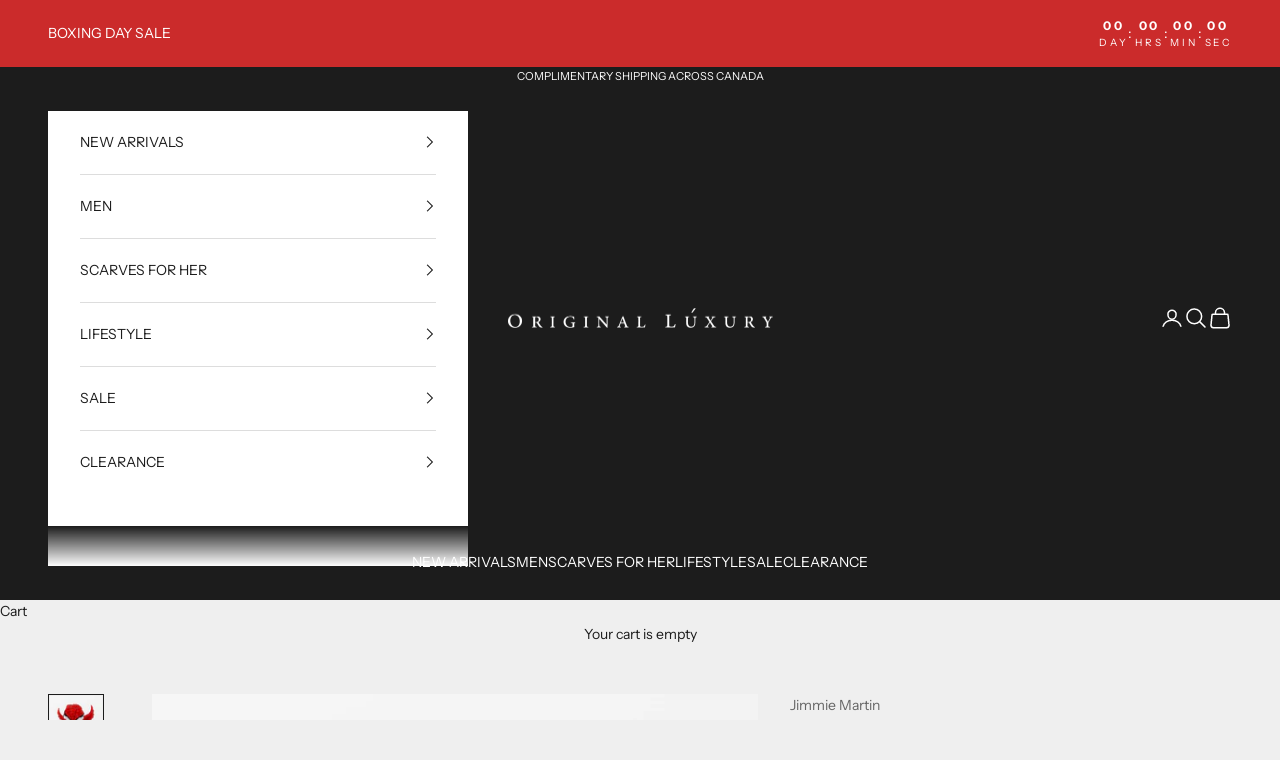

--- FILE ---
content_type: text/html; charset=utf-8
request_url: https://originalluxury.ca/products/jimmie-martin-spiderman-angel
body_size: 33422
content:
<!doctype html>

<html class="no-js" lang="en" dir="ltr">
  <head>
    <meta charset="utf-8">
    <meta name="viewport" content="width=device-width, initial-scale=1.0, height=device-height, minimum-scale=1.0, maximum-scale=5.0">

    <title>Buy Jimmie Martin Spiderman Angel | Original Luxury</title><meta name="description" content="Buy Jimmie Martin Spiderman Angel online at originalluxury.ca.⭐ Best deals for Original Premium Lifestyle Furniture&#39;s"><link rel="canonical" href="https://originalluxury.ca/products/jimmie-martin-spiderman-angel"><link rel="shortcut icon" href="//originalluxury.ca/cdn/shop/files/Favicon_f0eebe07-3968-4f29-b626-a7e656e8c5bd.png?v=1690381161&width=96">
      <link rel="apple-touch-icon" href="//originalluxury.ca/cdn/shop/files/Favicon_f0eebe07-3968-4f29-b626-a7e656e8c5bd.png?v=1690381161&width=180"><link rel="preconnect" href="https://fonts.shopifycdn.com" crossorigin><link rel="preload" href="//originalluxury.ca/cdn/fonts/instrument_sans/instrumentsans_n4.db86542ae5e1596dbdb28c279ae6c2086c4c5bfa.woff2" as="font" type="font/woff2" crossorigin><link rel="preload" href="//originalluxury.ca/cdn/fonts/instrument_sans/instrumentsans_n4.db86542ae5e1596dbdb28c279ae6c2086c4c5bfa.woff2" as="font" type="font/woff2" crossorigin><meta property="og:type" content="product">
  <meta property="og:title" content="Jimmie Martin Spiderman Angel">
  <meta property="product:price:amount" content="4,500.00">
  <meta property="product:price:currency" content="CAD"><meta property="og:image" content="http://originalluxury.ca/cdn/shop/products/spiderman_side2_jpg_1_8ea7c3e7-e4ff-43ff-b702-42ff18338257.jpg?v=1667562182&width=2048">
  <meta property="og:image:secure_url" content="https://originalluxury.ca/cdn/shop/products/spiderman_side2_jpg_1_8ea7c3e7-e4ff-43ff-b702-42ff18338257.jpg?v=1667562182&width=2048">
  <meta property="og:image:width" content="1500">
  <meta property="og:image:height" content="2250"><meta property="og:description" content="Buy Jimmie Martin Spiderman Angel online at originalluxury.ca.⭐ Best deals for Original Premium Lifestyle Furniture&#39;s"><meta property="og:url" content="https://originalluxury.ca/products/jimmie-martin-spiderman-angel">
<meta property="og:site_name" content="OriginalLuxury Inc."><meta name="twitter:card" content="summary"><meta name="twitter:title" content="Jimmie Martin Spiderman Angel">
  <meta name="twitter:description" content="Created by renowned British artist duo Jimmie Martin, celebrated for their extraordinary sculptures. Their artistic creations are meticulously crafted and then individually hand-painted, making each piece a unique work of art. These sculptures are known for their exceptional attention to detail and artistry, and are an excellent choice for those looking for unique and stylish interior decor pieces for their home or office.Country Origin: LondonMaterial: Poly resin stoneColor: Red/BlueSize: D23 x W29 x H38 cm"><meta name="twitter:image" content="https://originalluxury.ca/cdn/shop/products/spiderman_side2_jpg_1_8ea7c3e7-e4ff-43ff-b702-42ff18338257.jpg?crop=center&height=1200&v=1667562182&width=1200">
  <meta name="twitter:image:alt" content="">
  <script async crossorigin fetchpriority="high" src="/cdn/shopifycloud/importmap-polyfill/es-modules-shim.2.4.0.js"></script>
<script type="application/ld+json">
  {
    "@context": "https://schema.org",
    "@type": "Product",
    "productID": 7047309262901,
    "offers": [{
          "@type": "Offer",
          "name": "23x29x38 cm \/ Poly Resin Stone \/ Red",
          "availability":"https://schema.org/InStock",
          "price": 4500.0,
          "priceCurrency": "CAD",
          "priceValidUntil": "2026-02-05","sku": "JIMSTA007","hasMerchantReturnPolicy": {
              "merchantReturnLink": "https:\/\/originalluxury.ca\/policies\/refund-policy"
            },"shippingDetails": {
              "shippingSettingsLink": "https:\/\/originalluxury.ca\/policies\/shipping-policy"
            },"url": "https://originalluxury.ca/products/jimmie-martin-spiderman-angel?variant=42665440641077"
        }
],"brand": {
      "@type": "Brand",
      "name": "Jimmie Martin"
    },
    "name": "Jimmie Martin Spiderman Angel",
    "description": "Created by renowned British artist duo Jimmie Martin, celebrated for their extraordinary sculptures. Their artistic creations are meticulously crafted and then individually hand-painted, making each piece a unique work of art. These sculptures are known for their exceptional attention to detail and artistry, and are an excellent choice for those looking for unique and stylish interior decor pieces for their home or office.Country Origin: LondonMaterial: Poly resin stoneColor: Red\/BlueSize: D23 x W29 x H38 cm",
    "category": "Figurine",
    "url": "https://originalluxury.ca/products/jimmie-martin-spiderman-angel",
    "sku": "JIMSTA007","weight": {
      "@type": "QuantitativeValue",
      "unitCode": "kg",
      "value": 0.0
      },"image": {
      "@type": "ImageObject",
      "url": "https://originalluxury.ca/cdn/shop/products/spiderman_side2_jpg_1_8ea7c3e7-e4ff-43ff-b702-42ff18338257.jpg?v=1667562182&width=1024",
      "image": "https://originalluxury.ca/cdn/shop/products/spiderman_side2_jpg_1_8ea7c3e7-e4ff-43ff-b702-42ff18338257.jpg?v=1667562182&width=1024",
      "name": "",
      "width": "1024",
      "height": "1024"
    }
  }
  </script>



  <script type="application/ld+json">
  {
    "@context": "https://schema.org",
    "@type": "BreadcrumbList",
  "itemListElement": [{
      "@type": "ListItem",
      "position": 1,
      "name": "Home",
      "item": "https://originalluxury.ca"
    },{
          "@type": "ListItem",
          "position": 2,
          "name": "Jimmie Martin Spiderman Angel",
          "item": "https://originalluxury.ca/products/jimmie-martin-spiderman-angel"
        }]
  }
  </script>

<style>/* Typography (heading) */
  @font-face {
  font-family: "Instrument Sans";
  font-weight: 400;
  font-style: normal;
  font-display: fallback;
  src: url("//originalluxury.ca/cdn/fonts/instrument_sans/instrumentsans_n4.db86542ae5e1596dbdb28c279ae6c2086c4c5bfa.woff2") format("woff2"),
       url("//originalluxury.ca/cdn/fonts/instrument_sans/instrumentsans_n4.510f1b081e58d08c30978f465518799851ef6d8b.woff") format("woff");
}

@font-face {
  font-family: "Instrument Sans";
  font-weight: 400;
  font-style: italic;
  font-display: fallback;
  src: url("//originalluxury.ca/cdn/fonts/instrument_sans/instrumentsans_i4.028d3c3cd8d085648c808ceb20cd2fd1eb3560e5.woff2") format("woff2"),
       url("//originalluxury.ca/cdn/fonts/instrument_sans/instrumentsans_i4.7e90d82df8dee29a99237cd19cc529d2206706a2.woff") format("woff");
}

/* Typography (body) */
  @font-face {
  font-family: "Instrument Sans";
  font-weight: 400;
  font-style: normal;
  font-display: fallback;
  src: url("//originalluxury.ca/cdn/fonts/instrument_sans/instrumentsans_n4.db86542ae5e1596dbdb28c279ae6c2086c4c5bfa.woff2") format("woff2"),
       url("//originalluxury.ca/cdn/fonts/instrument_sans/instrumentsans_n4.510f1b081e58d08c30978f465518799851ef6d8b.woff") format("woff");
}

@font-face {
  font-family: "Instrument Sans";
  font-weight: 400;
  font-style: italic;
  font-display: fallback;
  src: url("//originalluxury.ca/cdn/fonts/instrument_sans/instrumentsans_i4.028d3c3cd8d085648c808ceb20cd2fd1eb3560e5.woff2") format("woff2"),
       url("//originalluxury.ca/cdn/fonts/instrument_sans/instrumentsans_i4.7e90d82df8dee29a99237cd19cc529d2206706a2.woff") format("woff");
}

@font-face {
  font-family: "Instrument Sans";
  font-weight: 700;
  font-style: normal;
  font-display: fallback;
  src: url("//originalluxury.ca/cdn/fonts/instrument_sans/instrumentsans_n7.e4ad9032e203f9a0977786c356573ced65a7419a.woff2") format("woff2"),
       url("//originalluxury.ca/cdn/fonts/instrument_sans/instrumentsans_n7.b9e40f166fb7639074ba34738101a9d2990bb41a.woff") format("woff");
}

@font-face {
  font-family: "Instrument Sans";
  font-weight: 700;
  font-style: italic;
  font-display: fallback;
  src: url("//originalluxury.ca/cdn/fonts/instrument_sans/instrumentsans_i7.d6063bb5d8f9cbf96eace9e8801697c54f363c6a.woff2") format("woff2"),
       url("//originalluxury.ca/cdn/fonts/instrument_sans/instrumentsans_i7.ce33afe63f8198a3ac4261b826b560103542cd36.woff") format("woff");
}

:root {
    /* Container */
    --container-max-width: 100%;
    --container-xxs-max-width: 27.5rem; /* 440px */
    --container-xs-max-width: 42.5rem; /* 680px */
    --container-sm-max-width: 61.25rem; /* 980px */
    --container-md-max-width: 71.875rem; /* 1150px */
    --container-lg-max-width: 78.75rem; /* 1260px */
    --container-xl-max-width: 85rem; /* 1360px */
    --container-gutter: 1.25rem;

    --section-vertical-spacing: 2.5rem;
    --section-vertical-spacing-tight:2.5rem;

    --section-stack-gap:2.25rem;
    --section-stack-gap-tight:2.25rem;

    /* Form settings */
    --form-gap: 1.25rem; /* Gap between fieldset and submit button */
    --fieldset-gap: 1rem; /* Gap between each form input within a fieldset */
    --form-control-gap: 0.625rem; /* Gap between input and label (ignored for floating label) */
    --checkbox-control-gap: 0.75rem; /* Horizontal gap between checkbox and its associated label */
    --input-padding-block: 0.65rem; /* Vertical padding for input, textarea and native select */
    --input-padding-inline: 0.8rem; /* Horizontal padding for input, textarea and native select */
    --checkbox-size: 0.875rem; /* Size (width and height) for checkbox */

    /* Other sizes */
    --sticky-area-height: calc(var(--announcement-bar-is-sticky, 0) * var(--announcement-bar-height, 0px) + var(--header-is-sticky, 0) * var(--header-is-visible, 1) * var(--header-height, 0px));

    /* RTL support */
    --transform-logical-flip: 1;
    --transform-origin-start: left;
    --transform-origin-end: right;

    /**
     * ---------------------------------------------------------------------
     * TYPOGRAPHY
     * ---------------------------------------------------------------------
     */

    /* Font properties */
    --heading-font-family: "Instrument Sans", sans-serif;
    --heading-font-weight: 400;
    --heading-font-style: normal;
    --heading-text-transform: uppercase;
    --heading-letter-spacing: 0.18em;
    --text-font-family: "Instrument Sans", sans-serif;
    --text-font-weight: 400;
    --text-font-style: normal;
    --text-letter-spacing: 0.0em;
    --button-font: var(--text-font-style) var(--text-font-weight) var(--text-sm) / 1.65 var(--text-font-family);
    --button-text-transform: uppercase;
    --button-letter-spacing: 0.18em;

    /* Font sizes */--text-heading-size-factor: 1;
    --text-h1: max(0.6875rem, clamp(1.375rem, 1.146341463414634rem + 0.975609756097561vw, 2rem) * var(--text-heading-size-factor));
    --text-h2: max(0.6875rem, clamp(1.25rem, 1.0670731707317074rem + 0.7804878048780488vw, 1.75rem) * var(--text-heading-size-factor));
    --text-h3: max(0.6875rem, clamp(1.125rem, 1.0335365853658536rem + 0.3902439024390244vw, 1.375rem) * var(--text-heading-size-factor));
    --text-h4: max(0.6875rem, clamp(1rem, 0.9542682926829268rem + 0.1951219512195122vw, 1.125rem) * var(--text-heading-size-factor));
    --text-h5: calc(0.875rem * var(--text-heading-size-factor));
    --text-h6: calc(0.75rem * var(--text-heading-size-factor));

    --text-xs: 0.75rem;
    --text-sm: 0.8125rem;
    --text-base: 0.875rem;
    --text-lg: 1.0rem;
    --text-xl: 1.125rem;

    /* Rounded variables (used for border radius) */
    --rounded-full: 9999px;
    --button-border-radius: 0.0rem;
    --input-border-radius: 0.0rem;

    /* Box shadow */
    --shadow-sm: 0 2px 8px rgb(0 0 0 / 0.05);
    --shadow: 0 5px 15px rgb(0 0 0 / 0.05);
    --shadow-md: 0 5px 30px rgb(0 0 0 / 0.05);
    --shadow-block: px px px rgb(var(--text-primary) / 0.0);

    /**
     * ---------------------------------------------------------------------
     * OTHER
     * ---------------------------------------------------------------------
     */

    --checkmark-svg-url: url(//originalluxury.ca/cdn/shop/t/50/assets/checkmark.svg?v=77552481021870063511716848107);
    --cursor-zoom-in-svg-url: url(//originalluxury.ca/cdn/shop/t/50/assets/cursor-zoom-in.svg?v=53880737899771658811716848107);
  }

  [dir="rtl"]:root {
    /* RTL support */
    --transform-logical-flip: -1;
    --transform-origin-start: right;
    --transform-origin-end: left;
  }

  @media screen and (min-width: 700px) {
    :root {
      /* Typography (font size) */
      --text-xs: 0.75rem;
      --text-sm: 0.8125rem;
      --text-base: 0.875rem;
      --text-lg: 1.0rem;
      --text-xl: 1.25rem;

      /* Spacing settings */
      --container-gutter: 2rem;
    }
  }

  @media screen and (min-width: 1000px) {
    :root {
      /* Spacing settings */
      --container-gutter: 3rem;

      --section-vertical-spacing: 4rem;
      --section-vertical-spacing-tight: 4rem;

      --section-stack-gap:3rem;
      --section-stack-gap-tight:3rem;
    }
  }:root {/* Overlay used for modal */
    --page-overlay: 0 0 0 / 0.4;

    /* We use the first scheme background as default */
    --page-background: ;

    /* Product colors */
    --on-sale-text: 227 44 43;
    --on-sale-badge-background: 227 44 43;
    --on-sale-badge-text: 255 255 255;
    --sold-out-badge-background: 239 239 239;
    --sold-out-badge-text: 0 0 0 / 0.65;
    --custom-badge-background: 28 28 28;
    --custom-badge-text: 255 255 255;
    --star-color: 28 28 28;

    /* Status colors */
    --success-background: 212 227 203;
    --success-text: 48 122 7;
    --warning-background: 253 241 224;
    --warning-text: 237 138 0;
    --error-background: 243 204 204;
    --error-text: 203 43 43;
  }.color-scheme--scheme-1 {
      /* Color settings */--accent: 28 28 28;
      --text-color: 28 28 28;
      --background: 239 239 239 / 1.0;
      --background-without-opacity: 239 239 239;
      --background-gradient: ;--border-color: 207 207 207;/* Button colors */
      --button-background: 28 28 28;
      --button-text-color: 255 255 255;

      /* Circled buttons */
      --circle-button-background: 255 255 255;
      --circle-button-text-color: 28 28 28;
    }.shopify-section:has(.section-spacing.color-scheme--bg-609ecfcfee2f667ac6c12366fc6ece56) + .shopify-section:has(.section-spacing.color-scheme--bg-609ecfcfee2f667ac6c12366fc6ece56:not(.bordered-section)) .section-spacing {
      padding-block-start: 0;
    }.color-scheme--scheme-2 {
      /* Color settings */--accent: 28 28 28;
      --text-color: 28 28 28;
      --background: 255 255 255 / 1.0;
      --background-without-opacity: 255 255 255;
      --background-gradient: ;--border-color: 221 221 221;/* Button colors */
      --button-background: 28 28 28;
      --button-text-color: 255 255 255;

      /* Circled buttons */
      --circle-button-background: 255 255 255;
      --circle-button-text-color: 28 28 28;
    }.shopify-section:has(.section-spacing.color-scheme--bg-54922f2e920ba8346f6dc0fba343d673) + .shopify-section:has(.section-spacing.color-scheme--bg-54922f2e920ba8346f6dc0fba343d673:not(.bordered-section)) .section-spacing {
      padding-block-start: 0;
    }.color-scheme--scheme-3 {
      /* Color settings */--accent: 255 255 255;
      --text-color: 255 255 255;
      --background: 28 28 28 / 1.0;
      --background-without-opacity: 28 28 28;
      --background-gradient: ;--border-color: 62 62 62;/* Button colors */
      --button-background: 255 255 255;
      --button-text-color: 28 28 28;

      /* Circled buttons */
      --circle-button-background: 255 255 255;
      --circle-button-text-color: 28 28 28;
    }.shopify-section:has(.section-spacing.color-scheme--bg-c1f8cb21047e4797e94d0969dc5d1e44) + .shopify-section:has(.section-spacing.color-scheme--bg-c1f8cb21047e4797e94d0969dc5d1e44:not(.bordered-section)) .section-spacing {
      padding-block-start: 0;
    }.color-scheme--scheme-4 {
      /* Color settings */--accent: 255 255 255;
      --text-color: 255 255 255;
      --background: 203 43 43 / 1.0;
      --background-without-opacity: 203 43 43;
      --background-gradient: ;--border-color: 211 75 75;/* Button colors */
      --button-background: 255 255 255;
      --button-text-color: 28 28 28;

      /* Circled buttons */
      --circle-button-background: 255 255 255;
      --circle-button-text-color: 28 28 28;
    }.shopify-section:has(.section-spacing.color-scheme--bg-c791c29fde5928919a961e8110f31daf) + .shopify-section:has(.section-spacing.color-scheme--bg-c791c29fde5928919a961e8110f31daf:not(.bordered-section)) .section-spacing {
      padding-block-start: 0;
    }.color-scheme--dialog {
      /* Color settings */--accent: 28 28 28;
      --text-color: 28 28 28;
      --background: 255 255 255 / 1.0;
      --background-without-opacity: 255 255 255;
      --background-gradient: ;--border-color: 221 221 221;/* Button colors */
      --button-background: 28 28 28;
      --button-text-color: 255 255 255;

      /* Circled buttons */
      --circle-button-background: 255 255 255;
      --circle-button-text-color: 28 28 28;
    }
</style><script>
  document.documentElement.classList.replace('no-js', 'js');

  // This allows to expose several variables to the global scope, to be used in scripts
  window.themeVariables = {
    settings: {
      showPageTransition: true,
      pageType: "product",
      moneyFormat: "\u003cspan class=money\u003eCAD {{amount}}\u003c\/span\u003e",
      moneyWithCurrencyFormat: "\u003cspan class=money\u003eCAD {{amount}} CAD\u003c\/span\u003e",
      currencyCodeEnabled: false,
      cartType: "drawer",
      staggerMenuApparition: true
    },

    strings: {
      addToCartButton: "Add to cart",
      soldOutButton: "Sold out",
      preOrderButton: "Pre-order",
      unavailableButton: "Unavailable",
      addedToCart: "Added to your cart!",
      closeGallery: "Close gallery",
      zoomGallery: "Zoom picture",
      errorGallery: "Image cannot be loaded",
      soldOutBadge: "Sold out",
      discountBadge: "SALE",
      sku: "SKU:",
      shippingEstimatorNoResults: "Sorry, we do not ship to your address.",
      shippingEstimatorOneResult: "There is one shipping rate for your address:",
      shippingEstimatorMultipleResults: "There are several shipping rates for your address:",
      shippingEstimatorError: "One or more error occurred while retrieving shipping rates:",
      next: "Next",
      previous: "Previous"
    },

    mediaQueries: {
      'sm': 'screen and (min-width: 700px)',
      'md': 'screen and (min-width: 1000px)',
      'lg': 'screen and (min-width: 1150px)',
      'xl': 'screen and (min-width: 1400px)',
      '2xl': 'screen and (min-width: 1600px)',
      'sm-max': 'screen and (max-width: 699px)',
      'md-max': 'screen and (max-width: 999px)',
      'lg-max': 'screen and (max-width: 1149px)',
      'xl-max': 'screen and (max-width: 1399px)',
      '2xl-max': 'screen and (max-width: 1599px)',
      'motion-safe': '(prefers-reduced-motion: no-preference)',
      'motion-reduce': '(prefers-reduced-motion: reduce)',
      'supports-hover': 'screen and (pointer: fine)',
      'supports-touch': 'screen and (hover: none)'
    }
  };window.addEventListener('pageshow', async (event) => {
      const isReloaded = (window.performance.navigation && window.performance.navigation.type === 1) || window.performance.getEntriesByType('navigation').map((nav) => nav.type).includes('reload');

      if (window.matchMedia('(prefers-reduced-motion: no-preference)').matches && !event.persisted && !isReloaded && document.referrer.includes(location.host)) {
        await document.body.animate({opacity: [0, 1]}, {duration: 200}).finished;
      }

      document.body.style.setProperty('opacity', '1');
    });</script><script>
      if (!(HTMLScriptElement.supports && HTMLScriptElement.supports('importmap'))) {
        const importMapPolyfill = document.createElement('script');
        importMapPolyfill.async = true;
        importMapPolyfill.src = "//originalluxury.ca/cdn/shop/t/50/assets/es-module-shims.min.js?v=163628956881225179081716848089";

        document.head.appendChild(importMapPolyfill);
      }
    </script>

    <script type="importmap">{
        "imports": {
          "vendor": "//originalluxury.ca/cdn/shop/t/50/assets/vendor.min.js?v=55120211853256353121716848089",
          "theme": "//originalluxury.ca/cdn/shop/t/50/assets/theme.js?v=41870847793071402691716848089",
          "photoswipe": "//originalluxury.ca/cdn/shop/t/50/assets/photoswipe.min.js?v=20290624223189769891716848089"
        }
      }
    </script>

    <script type="module" src="//originalluxury.ca/cdn/shop/t/50/assets/vendor.min.js?v=55120211853256353121716848089"></script>
    <script type="module" src="//originalluxury.ca/cdn/shop/t/50/assets/theme.js?v=41870847793071402691716848089"></script>

    <script>window.performance && window.performance.mark && window.performance.mark('shopify.content_for_header.start');</script><meta name="facebook-domain-verification" content="bbluqf6eiaegnqufs25n55hjgm9qvt">
<meta id="shopify-digital-wallet" name="shopify-digital-wallet" content="/6049726531/digital_wallets/dialog">
<meta name="shopify-checkout-api-token" content="ef64bc81ead732838ffc52e0fa060aff">
<meta id="in-context-paypal-metadata" data-shop-id="6049726531" data-venmo-supported="false" data-environment="production" data-locale="en_US" data-paypal-v4="true" data-currency="CAD">
<link rel="alternate" type="application/json+oembed" href="https://originalluxury.ca/products/jimmie-martin-spiderman-angel.oembed">
<script async="async" src="/checkouts/internal/preloads.js?locale=en-CA"></script>
<link rel="preconnect" href="https://shop.app" crossorigin="anonymous">
<script async="async" src="https://shop.app/checkouts/internal/preloads.js?locale=en-CA&shop_id=6049726531" crossorigin="anonymous"></script>
<script id="apple-pay-shop-capabilities" type="application/json">{"shopId":6049726531,"countryCode":"CA","currencyCode":"CAD","merchantCapabilities":["supports3DS"],"merchantId":"gid:\/\/shopify\/Shop\/6049726531","merchantName":"OriginalLuxury Inc.","requiredBillingContactFields":["postalAddress","email","phone"],"requiredShippingContactFields":["postalAddress","email","phone"],"shippingType":"shipping","supportedNetworks":["visa","masterCard","amex","discover","interac","jcb"],"total":{"type":"pending","label":"OriginalLuxury Inc.","amount":"1.00"},"shopifyPaymentsEnabled":true,"supportsSubscriptions":true}</script>
<script id="shopify-features" type="application/json">{"accessToken":"ef64bc81ead732838ffc52e0fa060aff","betas":["rich-media-storefront-analytics"],"domain":"originalluxury.ca","predictiveSearch":true,"shopId":6049726531,"locale":"en"}</script>
<script>var Shopify = Shopify || {};
Shopify.shop = "originalluxury.myshopify.com";
Shopify.locale = "en";
Shopify.currency = {"active":"CAD","rate":"1.0"};
Shopify.country = "CA";
Shopify.theme = {"name":"OL 9.3","id":132986896437,"schema_name":"Prestige","schema_version":"9.3.0","theme_store_id":855,"role":"main"};
Shopify.theme.handle = "null";
Shopify.theme.style = {"id":null,"handle":null};
Shopify.cdnHost = "originalluxury.ca/cdn";
Shopify.routes = Shopify.routes || {};
Shopify.routes.root = "/";</script>
<script type="module">!function(o){(o.Shopify=o.Shopify||{}).modules=!0}(window);</script>
<script>!function(o){function n(){var o=[];function n(){o.push(Array.prototype.slice.apply(arguments))}return n.q=o,n}var t=o.Shopify=o.Shopify||{};t.loadFeatures=n(),t.autoloadFeatures=n()}(window);</script>
<script>
  window.ShopifyPay = window.ShopifyPay || {};
  window.ShopifyPay.apiHost = "shop.app\/pay";
  window.ShopifyPay.redirectState = null;
</script>
<script id="shop-js-analytics" type="application/json">{"pageType":"product"}</script>
<script defer="defer" async type="module" src="//originalluxury.ca/cdn/shopifycloud/shop-js/modules/v2/client.init-shop-cart-sync_BT-GjEfc.en.esm.js"></script>
<script defer="defer" async type="module" src="//originalluxury.ca/cdn/shopifycloud/shop-js/modules/v2/chunk.common_D58fp_Oc.esm.js"></script>
<script defer="defer" async type="module" src="//originalluxury.ca/cdn/shopifycloud/shop-js/modules/v2/chunk.modal_xMitdFEc.esm.js"></script>
<script type="module">
  await import("//originalluxury.ca/cdn/shopifycloud/shop-js/modules/v2/client.init-shop-cart-sync_BT-GjEfc.en.esm.js");
await import("//originalluxury.ca/cdn/shopifycloud/shop-js/modules/v2/chunk.common_D58fp_Oc.esm.js");
await import("//originalluxury.ca/cdn/shopifycloud/shop-js/modules/v2/chunk.modal_xMitdFEc.esm.js");

  window.Shopify.SignInWithShop?.initShopCartSync?.({"fedCMEnabled":true,"windoidEnabled":true});

</script>
<script defer="defer" async type="module" src="//originalluxury.ca/cdn/shopifycloud/shop-js/modules/v2/client.payment-terms_Ci9AEqFq.en.esm.js"></script>
<script defer="defer" async type="module" src="//originalluxury.ca/cdn/shopifycloud/shop-js/modules/v2/chunk.common_D58fp_Oc.esm.js"></script>
<script defer="defer" async type="module" src="//originalluxury.ca/cdn/shopifycloud/shop-js/modules/v2/chunk.modal_xMitdFEc.esm.js"></script>
<script type="module">
  await import("//originalluxury.ca/cdn/shopifycloud/shop-js/modules/v2/client.payment-terms_Ci9AEqFq.en.esm.js");
await import("//originalluxury.ca/cdn/shopifycloud/shop-js/modules/v2/chunk.common_D58fp_Oc.esm.js");
await import("//originalluxury.ca/cdn/shopifycloud/shop-js/modules/v2/chunk.modal_xMitdFEc.esm.js");

  
</script>
<script>
  window.Shopify = window.Shopify || {};
  if (!window.Shopify.featureAssets) window.Shopify.featureAssets = {};
  window.Shopify.featureAssets['shop-js'] = {"shop-cart-sync":["modules/v2/client.shop-cart-sync_DZOKe7Ll.en.esm.js","modules/v2/chunk.common_D58fp_Oc.esm.js","modules/v2/chunk.modal_xMitdFEc.esm.js"],"init-fed-cm":["modules/v2/client.init-fed-cm_B6oLuCjv.en.esm.js","modules/v2/chunk.common_D58fp_Oc.esm.js","modules/v2/chunk.modal_xMitdFEc.esm.js"],"shop-cash-offers":["modules/v2/client.shop-cash-offers_D2sdYoxE.en.esm.js","modules/v2/chunk.common_D58fp_Oc.esm.js","modules/v2/chunk.modal_xMitdFEc.esm.js"],"shop-login-button":["modules/v2/client.shop-login-button_QeVjl5Y3.en.esm.js","modules/v2/chunk.common_D58fp_Oc.esm.js","modules/v2/chunk.modal_xMitdFEc.esm.js"],"pay-button":["modules/v2/client.pay-button_DXTOsIq6.en.esm.js","modules/v2/chunk.common_D58fp_Oc.esm.js","modules/v2/chunk.modal_xMitdFEc.esm.js"],"shop-button":["modules/v2/client.shop-button_DQZHx9pm.en.esm.js","modules/v2/chunk.common_D58fp_Oc.esm.js","modules/v2/chunk.modal_xMitdFEc.esm.js"],"avatar":["modules/v2/client.avatar_BTnouDA3.en.esm.js"],"init-windoid":["modules/v2/client.init-windoid_CR1B-cfM.en.esm.js","modules/v2/chunk.common_D58fp_Oc.esm.js","modules/v2/chunk.modal_xMitdFEc.esm.js"],"init-shop-for-new-customer-accounts":["modules/v2/client.init-shop-for-new-customer-accounts_C_vY_xzh.en.esm.js","modules/v2/client.shop-login-button_QeVjl5Y3.en.esm.js","modules/v2/chunk.common_D58fp_Oc.esm.js","modules/v2/chunk.modal_xMitdFEc.esm.js"],"init-shop-email-lookup-coordinator":["modules/v2/client.init-shop-email-lookup-coordinator_BI7n9ZSv.en.esm.js","modules/v2/chunk.common_D58fp_Oc.esm.js","modules/v2/chunk.modal_xMitdFEc.esm.js"],"init-shop-cart-sync":["modules/v2/client.init-shop-cart-sync_BT-GjEfc.en.esm.js","modules/v2/chunk.common_D58fp_Oc.esm.js","modules/v2/chunk.modal_xMitdFEc.esm.js"],"shop-toast-manager":["modules/v2/client.shop-toast-manager_DiYdP3xc.en.esm.js","modules/v2/chunk.common_D58fp_Oc.esm.js","modules/v2/chunk.modal_xMitdFEc.esm.js"],"init-customer-accounts":["modules/v2/client.init-customer-accounts_D9ZNqS-Q.en.esm.js","modules/v2/client.shop-login-button_QeVjl5Y3.en.esm.js","modules/v2/chunk.common_D58fp_Oc.esm.js","modules/v2/chunk.modal_xMitdFEc.esm.js"],"init-customer-accounts-sign-up":["modules/v2/client.init-customer-accounts-sign-up_iGw4briv.en.esm.js","modules/v2/client.shop-login-button_QeVjl5Y3.en.esm.js","modules/v2/chunk.common_D58fp_Oc.esm.js","modules/v2/chunk.modal_xMitdFEc.esm.js"],"shop-follow-button":["modules/v2/client.shop-follow-button_CqMgW2wH.en.esm.js","modules/v2/chunk.common_D58fp_Oc.esm.js","modules/v2/chunk.modal_xMitdFEc.esm.js"],"checkout-modal":["modules/v2/client.checkout-modal_xHeaAweL.en.esm.js","modules/v2/chunk.common_D58fp_Oc.esm.js","modules/v2/chunk.modal_xMitdFEc.esm.js"],"shop-login":["modules/v2/client.shop-login_D91U-Q7h.en.esm.js","modules/v2/chunk.common_D58fp_Oc.esm.js","modules/v2/chunk.modal_xMitdFEc.esm.js"],"lead-capture":["modules/v2/client.lead-capture_BJmE1dJe.en.esm.js","modules/v2/chunk.common_D58fp_Oc.esm.js","modules/v2/chunk.modal_xMitdFEc.esm.js"],"payment-terms":["modules/v2/client.payment-terms_Ci9AEqFq.en.esm.js","modules/v2/chunk.common_D58fp_Oc.esm.js","modules/v2/chunk.modal_xMitdFEc.esm.js"]};
</script>
<script>(function() {
  var isLoaded = false;
  function asyncLoad() {
    if (isLoaded) return;
    isLoaded = true;
    var urls = ["https:\/\/omnisnippet1.com\/platforms\/shopify.js?source=scriptTag\u0026v=2025-05-15T12\u0026shop=originalluxury.myshopify.com"];
    for (var i = 0; i < urls.length; i++) {
      var s = document.createElement('script');
      s.type = 'text/javascript';
      s.async = true;
      s.src = urls[i];
      var x = document.getElementsByTagName('script')[0];
      x.parentNode.insertBefore(s, x);
    }
  };
  if(window.attachEvent) {
    window.attachEvent('onload', asyncLoad);
  } else {
    window.addEventListener('load', asyncLoad, false);
  }
})();</script>
<script id="__st">var __st={"a":6049726531,"offset":-18000,"reqid":"78981469-8f4a-4d28-8fed-f28e33e62fa7-1769429046","pageurl":"originalluxury.ca\/products\/jimmie-martin-spiderman-angel","u":"8e164a2d73f4","p":"product","rtyp":"product","rid":7047309262901};</script>
<script>window.ShopifyPaypalV4VisibilityTracking = true;</script>
<script id="captcha-bootstrap">!function(){'use strict';const t='contact',e='account',n='new_comment',o=[[t,t],['blogs',n],['comments',n],[t,'customer']],c=[[e,'customer_login'],[e,'guest_login'],[e,'recover_customer_password'],[e,'create_customer']],r=t=>t.map((([t,e])=>`form[action*='/${t}']:not([data-nocaptcha='true']) input[name='form_type'][value='${e}']`)).join(','),a=t=>()=>t?[...document.querySelectorAll(t)].map((t=>t.form)):[];function s(){const t=[...o],e=r(t);return a(e)}const i='password',u='form_key',d=['recaptcha-v3-token','g-recaptcha-response','h-captcha-response',i],f=()=>{try{return window.sessionStorage}catch{return}},m='__shopify_v',_=t=>t.elements[u];function p(t,e,n=!1){try{const o=window.sessionStorage,c=JSON.parse(o.getItem(e)),{data:r}=function(t){const{data:e,action:n}=t;return t[m]||n?{data:e,action:n}:{data:t,action:n}}(c);for(const[e,n]of Object.entries(r))t.elements[e]&&(t.elements[e].value=n);n&&o.removeItem(e)}catch(o){console.error('form repopulation failed',{error:o})}}const l='form_type',E='cptcha';function T(t){t.dataset[E]=!0}const w=window,h=w.document,L='Shopify',v='ce_forms',y='captcha';let A=!1;((t,e)=>{const n=(g='f06e6c50-85a8-45c8-87d0-21a2b65856fe',I='https://cdn.shopify.com/shopifycloud/storefront-forms-hcaptcha/ce_storefront_forms_captcha_hcaptcha.v1.5.2.iife.js',D={infoText:'Protected by hCaptcha',privacyText:'Privacy',termsText:'Terms'},(t,e,n)=>{const o=w[L][v],c=o.bindForm;if(c)return c(t,g,e,D).then(n);var r;o.q.push([[t,g,e,D],n]),r=I,A||(h.body.append(Object.assign(h.createElement('script'),{id:'captcha-provider',async:!0,src:r})),A=!0)});var g,I,D;w[L]=w[L]||{},w[L][v]=w[L][v]||{},w[L][v].q=[],w[L][y]=w[L][y]||{},w[L][y].protect=function(t,e){n(t,void 0,e),T(t)},Object.freeze(w[L][y]),function(t,e,n,w,h,L){const[v,y,A,g]=function(t,e,n){const i=e?o:[],u=t?c:[],d=[...i,...u],f=r(d),m=r(i),_=r(d.filter((([t,e])=>n.includes(e))));return[a(f),a(m),a(_),s()]}(w,h,L),I=t=>{const e=t.target;return e instanceof HTMLFormElement?e:e&&e.form},D=t=>v().includes(t);t.addEventListener('submit',(t=>{const e=I(t);if(!e)return;const n=D(e)&&!e.dataset.hcaptchaBound&&!e.dataset.recaptchaBound,o=_(e),c=g().includes(e)&&(!o||!o.value);(n||c)&&t.preventDefault(),c&&!n&&(function(t){try{if(!f())return;!function(t){const e=f();if(!e)return;const n=_(t);if(!n)return;const o=n.value;o&&e.removeItem(o)}(t);const e=Array.from(Array(32),(()=>Math.random().toString(36)[2])).join('');!function(t,e){_(t)||t.append(Object.assign(document.createElement('input'),{type:'hidden',name:u})),t.elements[u].value=e}(t,e),function(t,e){const n=f();if(!n)return;const o=[...t.querySelectorAll(`input[type='${i}']`)].map((({name:t})=>t)),c=[...d,...o],r={};for(const[a,s]of new FormData(t).entries())c.includes(a)||(r[a]=s);n.setItem(e,JSON.stringify({[m]:1,action:t.action,data:r}))}(t,e)}catch(e){console.error('failed to persist form',e)}}(e),e.submit())}));const S=(t,e)=>{t&&!t.dataset[E]&&(n(t,e.some((e=>e===t))),T(t))};for(const o of['focusin','change'])t.addEventListener(o,(t=>{const e=I(t);D(e)&&S(e,y())}));const B=e.get('form_key'),M=e.get(l),P=B&&M;t.addEventListener('DOMContentLoaded',(()=>{const t=y();if(P)for(const e of t)e.elements[l].value===M&&p(e,B);[...new Set([...A(),...v().filter((t=>'true'===t.dataset.shopifyCaptcha))])].forEach((e=>S(e,t)))}))}(h,new URLSearchParams(w.location.search),n,t,e,['guest_login'])})(!0,!0)}();</script>
<script integrity="sha256-4kQ18oKyAcykRKYeNunJcIwy7WH5gtpwJnB7kiuLZ1E=" data-source-attribution="shopify.loadfeatures" defer="defer" src="//originalluxury.ca/cdn/shopifycloud/storefront/assets/storefront/load_feature-a0a9edcb.js" crossorigin="anonymous"></script>
<script crossorigin="anonymous" defer="defer" src="//originalluxury.ca/cdn/shopifycloud/storefront/assets/shopify_pay/storefront-65b4c6d7.js?v=20250812"></script>
<script data-source-attribution="shopify.dynamic_checkout.dynamic.init">var Shopify=Shopify||{};Shopify.PaymentButton=Shopify.PaymentButton||{isStorefrontPortableWallets:!0,init:function(){window.Shopify.PaymentButton.init=function(){};var t=document.createElement("script");t.src="https://originalluxury.ca/cdn/shopifycloud/portable-wallets/latest/portable-wallets.en.js",t.type="module",document.head.appendChild(t)}};
</script>
<script data-source-attribution="shopify.dynamic_checkout.buyer_consent">
  function portableWalletsHideBuyerConsent(e){var t=document.getElementById("shopify-buyer-consent"),n=document.getElementById("shopify-subscription-policy-button");t&&n&&(t.classList.add("hidden"),t.setAttribute("aria-hidden","true"),n.removeEventListener("click",e))}function portableWalletsShowBuyerConsent(e){var t=document.getElementById("shopify-buyer-consent"),n=document.getElementById("shopify-subscription-policy-button");t&&n&&(t.classList.remove("hidden"),t.removeAttribute("aria-hidden"),n.addEventListener("click",e))}window.Shopify?.PaymentButton&&(window.Shopify.PaymentButton.hideBuyerConsent=portableWalletsHideBuyerConsent,window.Shopify.PaymentButton.showBuyerConsent=portableWalletsShowBuyerConsent);
</script>
<script>
  function portableWalletsCleanup(e){e&&e.src&&console.error("Failed to load portable wallets script "+e.src);var t=document.querySelectorAll("shopify-accelerated-checkout .shopify-payment-button__skeleton, shopify-accelerated-checkout-cart .wallet-cart-button__skeleton"),e=document.getElementById("shopify-buyer-consent");for(let e=0;e<t.length;e++)t[e].remove();e&&e.remove()}function portableWalletsNotLoadedAsModule(e){e instanceof ErrorEvent&&"string"==typeof e.message&&e.message.includes("import.meta")&&"string"==typeof e.filename&&e.filename.includes("portable-wallets")&&(window.removeEventListener("error",portableWalletsNotLoadedAsModule),window.Shopify.PaymentButton.failedToLoad=e,"loading"===document.readyState?document.addEventListener("DOMContentLoaded",window.Shopify.PaymentButton.init):window.Shopify.PaymentButton.init())}window.addEventListener("error",portableWalletsNotLoadedAsModule);
</script>

<script type="module" src="https://originalluxury.ca/cdn/shopifycloud/portable-wallets/latest/portable-wallets.en.js" onError="portableWalletsCleanup(this)" crossorigin="anonymous"></script>
<script nomodule>
  document.addEventListener("DOMContentLoaded", portableWalletsCleanup);
</script>

<script id='scb4127' type='text/javascript' async='' src='https://originalluxury.ca/cdn/shopifycloud/privacy-banner/storefront-banner.js'></script><link id="shopify-accelerated-checkout-styles" rel="stylesheet" media="screen" href="https://originalluxury.ca/cdn/shopifycloud/portable-wallets/latest/accelerated-checkout-backwards-compat.css" crossorigin="anonymous">
<style id="shopify-accelerated-checkout-cart">
        #shopify-buyer-consent {
  margin-top: 1em;
  display: inline-block;
  width: 100%;
}

#shopify-buyer-consent.hidden {
  display: none;
}

#shopify-subscription-policy-button {
  background: none;
  border: none;
  padding: 0;
  text-decoration: underline;
  font-size: inherit;
  cursor: pointer;
}

#shopify-subscription-policy-button::before {
  box-shadow: none;
}

      </style>

<script>window.performance && window.performance.mark && window.performance.mark('shopify.content_for_header.end');</script>
<link href="//originalluxury.ca/cdn/shop/t/50/assets/theme.css?v=29627410783445700671716848089" rel="stylesheet" type="text/css" media="all" /><script src="https://cdn.shopify.com/extensions/019b93c1-bc14-7200-9724-fabc47201519/my-app-115/assets/sdk.js" type="text/javascript" defer="defer"></script>
<link href="https://cdn.shopify.com/extensions/019b93c1-bc14-7200-9724-fabc47201519/my-app-115/assets/sdk.css" rel="stylesheet" type="text/css" media="all">
<link href="https://monorail-edge.shopifysvc.com" rel="dns-prefetch">
<script>(function(){if ("sendBeacon" in navigator && "performance" in window) {try {var session_token_from_headers = performance.getEntriesByType('navigation')[0].serverTiming.find(x => x.name == '_s').description;} catch {var session_token_from_headers = undefined;}var session_cookie_matches = document.cookie.match(/_shopify_s=([^;]*)/);var session_token_from_cookie = session_cookie_matches && session_cookie_matches.length === 2 ? session_cookie_matches[1] : "";var session_token = session_token_from_headers || session_token_from_cookie || "";function handle_abandonment_event(e) {var entries = performance.getEntries().filter(function(entry) {return /monorail-edge.shopifysvc.com/.test(entry.name);});if (!window.abandonment_tracked && entries.length === 0) {window.abandonment_tracked = true;var currentMs = Date.now();var navigation_start = performance.timing.navigationStart;var payload = {shop_id: 6049726531,url: window.location.href,navigation_start,duration: currentMs - navigation_start,session_token,page_type: "product"};window.navigator.sendBeacon("https://monorail-edge.shopifysvc.com/v1/produce", JSON.stringify({schema_id: "online_store_buyer_site_abandonment/1.1",payload: payload,metadata: {event_created_at_ms: currentMs,event_sent_at_ms: currentMs}}));}}window.addEventListener('pagehide', handle_abandonment_event);}}());</script>
<script id="web-pixels-manager-setup">(function e(e,d,r,n,o){if(void 0===o&&(o={}),!Boolean(null===(a=null===(i=window.Shopify)||void 0===i?void 0:i.analytics)||void 0===a?void 0:a.replayQueue)){var i,a;window.Shopify=window.Shopify||{};var t=window.Shopify;t.analytics=t.analytics||{};var s=t.analytics;s.replayQueue=[],s.publish=function(e,d,r){return s.replayQueue.push([e,d,r]),!0};try{self.performance.mark("wpm:start")}catch(e){}var l=function(){var e={modern:/Edge?\/(1{2}[4-9]|1[2-9]\d|[2-9]\d{2}|\d{4,})\.\d+(\.\d+|)|Firefox\/(1{2}[4-9]|1[2-9]\d|[2-9]\d{2}|\d{4,})\.\d+(\.\d+|)|Chrom(ium|e)\/(9{2}|\d{3,})\.\d+(\.\d+|)|(Maci|X1{2}).+ Version\/(15\.\d+|(1[6-9]|[2-9]\d|\d{3,})\.\d+)([,.]\d+|)( \(\w+\)|)( Mobile\/\w+|) Safari\/|Chrome.+OPR\/(9{2}|\d{3,})\.\d+\.\d+|(CPU[ +]OS|iPhone[ +]OS|CPU[ +]iPhone|CPU IPhone OS|CPU iPad OS)[ +]+(15[._]\d+|(1[6-9]|[2-9]\d|\d{3,})[._]\d+)([._]\d+|)|Android:?[ /-](13[3-9]|1[4-9]\d|[2-9]\d{2}|\d{4,})(\.\d+|)(\.\d+|)|Android.+Firefox\/(13[5-9]|1[4-9]\d|[2-9]\d{2}|\d{4,})\.\d+(\.\d+|)|Android.+Chrom(ium|e)\/(13[3-9]|1[4-9]\d|[2-9]\d{2}|\d{4,})\.\d+(\.\d+|)|SamsungBrowser\/([2-9]\d|\d{3,})\.\d+/,legacy:/Edge?\/(1[6-9]|[2-9]\d|\d{3,})\.\d+(\.\d+|)|Firefox\/(5[4-9]|[6-9]\d|\d{3,})\.\d+(\.\d+|)|Chrom(ium|e)\/(5[1-9]|[6-9]\d|\d{3,})\.\d+(\.\d+|)([\d.]+$|.*Safari\/(?![\d.]+ Edge\/[\d.]+$))|(Maci|X1{2}).+ Version\/(10\.\d+|(1[1-9]|[2-9]\d|\d{3,})\.\d+)([,.]\d+|)( \(\w+\)|)( Mobile\/\w+|) Safari\/|Chrome.+OPR\/(3[89]|[4-9]\d|\d{3,})\.\d+\.\d+|(CPU[ +]OS|iPhone[ +]OS|CPU[ +]iPhone|CPU IPhone OS|CPU iPad OS)[ +]+(10[._]\d+|(1[1-9]|[2-9]\d|\d{3,})[._]\d+)([._]\d+|)|Android:?[ /-](13[3-9]|1[4-9]\d|[2-9]\d{2}|\d{4,})(\.\d+|)(\.\d+|)|Mobile Safari.+OPR\/([89]\d|\d{3,})\.\d+\.\d+|Android.+Firefox\/(13[5-9]|1[4-9]\d|[2-9]\d{2}|\d{4,})\.\d+(\.\d+|)|Android.+Chrom(ium|e)\/(13[3-9]|1[4-9]\d|[2-9]\d{2}|\d{4,})\.\d+(\.\d+|)|Android.+(UC? ?Browser|UCWEB|U3)[ /]?(15\.([5-9]|\d{2,})|(1[6-9]|[2-9]\d|\d{3,})\.\d+)\.\d+|SamsungBrowser\/(5\.\d+|([6-9]|\d{2,})\.\d+)|Android.+MQ{2}Browser\/(14(\.(9|\d{2,})|)|(1[5-9]|[2-9]\d|\d{3,})(\.\d+|))(\.\d+|)|K[Aa][Ii]OS\/(3\.\d+|([4-9]|\d{2,})\.\d+)(\.\d+|)/},d=e.modern,r=e.legacy,n=navigator.userAgent;return n.match(d)?"modern":n.match(r)?"legacy":"unknown"}(),u="modern"===l?"modern":"legacy",c=(null!=n?n:{modern:"",legacy:""})[u],f=function(e){return[e.baseUrl,"/wpm","/b",e.hashVersion,"modern"===e.buildTarget?"m":"l",".js"].join("")}({baseUrl:d,hashVersion:r,buildTarget:u}),m=function(e){var d=e.version,r=e.bundleTarget,n=e.surface,o=e.pageUrl,i=e.monorailEndpoint;return{emit:function(e){var a=e.status,t=e.errorMsg,s=(new Date).getTime(),l=JSON.stringify({metadata:{event_sent_at_ms:s},events:[{schema_id:"web_pixels_manager_load/3.1",payload:{version:d,bundle_target:r,page_url:o,status:a,surface:n,error_msg:t},metadata:{event_created_at_ms:s}}]});if(!i)return console&&console.warn&&console.warn("[Web Pixels Manager] No Monorail endpoint provided, skipping logging."),!1;try{return self.navigator.sendBeacon.bind(self.navigator)(i,l)}catch(e){}var u=new XMLHttpRequest;try{return u.open("POST",i,!0),u.setRequestHeader("Content-Type","text/plain"),u.send(l),!0}catch(e){return console&&console.warn&&console.warn("[Web Pixels Manager] Got an unhandled error while logging to Monorail."),!1}}}}({version:r,bundleTarget:l,surface:e.surface,pageUrl:self.location.href,monorailEndpoint:e.monorailEndpoint});try{o.browserTarget=l,function(e){var d=e.src,r=e.async,n=void 0===r||r,o=e.onload,i=e.onerror,a=e.sri,t=e.scriptDataAttributes,s=void 0===t?{}:t,l=document.createElement("script"),u=document.querySelector("head"),c=document.querySelector("body");if(l.async=n,l.src=d,a&&(l.integrity=a,l.crossOrigin="anonymous"),s)for(var f in s)if(Object.prototype.hasOwnProperty.call(s,f))try{l.dataset[f]=s[f]}catch(e){}if(o&&l.addEventListener("load",o),i&&l.addEventListener("error",i),u)u.appendChild(l);else{if(!c)throw new Error("Did not find a head or body element to append the script");c.appendChild(l)}}({src:f,async:!0,onload:function(){if(!function(){var e,d;return Boolean(null===(d=null===(e=window.Shopify)||void 0===e?void 0:e.analytics)||void 0===d?void 0:d.initialized)}()){var d=window.webPixelsManager.init(e)||void 0;if(d){var r=window.Shopify.analytics;r.replayQueue.forEach((function(e){var r=e[0],n=e[1],o=e[2];d.publishCustomEvent(r,n,o)})),r.replayQueue=[],r.publish=d.publishCustomEvent,r.visitor=d.visitor,r.initialized=!0}}},onerror:function(){return m.emit({status:"failed",errorMsg:"".concat(f," has failed to load")})},sri:function(e){var d=/^sha384-[A-Za-z0-9+/=]+$/;return"string"==typeof e&&d.test(e)}(c)?c:"",scriptDataAttributes:o}),m.emit({status:"loading"})}catch(e){m.emit({status:"failed",errorMsg:(null==e?void 0:e.message)||"Unknown error"})}}})({shopId: 6049726531,storefrontBaseUrl: "https://originalluxury.ca",extensionsBaseUrl: "https://extensions.shopifycdn.com/cdn/shopifycloud/web-pixels-manager",monorailEndpoint: "https://monorail-edge.shopifysvc.com/unstable/produce_batch",surface: "storefront-renderer",enabledBetaFlags: ["2dca8a86"],webPixelsConfigList: [{"id":"787808309","configuration":"{\"apiURL\":\"https:\/\/api.omnisend.com\",\"appURL\":\"https:\/\/app.omnisend.com\",\"brandID\":\"67e30768b7f0a3dba06348e9\",\"trackingURL\":\"https:\/\/wt.omnisendlink.com\"}","eventPayloadVersion":"v1","runtimeContext":"STRICT","scriptVersion":"aa9feb15e63a302383aa48b053211bbb","type":"APP","apiClientId":186001,"privacyPurposes":["ANALYTICS","MARKETING","SALE_OF_DATA"],"dataSharingAdjustments":{"protectedCustomerApprovalScopes":["read_customer_address","read_customer_email","read_customer_name","read_customer_personal_data","read_customer_phone"]}},{"id":"473301045","configuration":"{\"pixelCode\":\"CRQBBRBC77U12HOQNRLG\"}","eventPayloadVersion":"v1","runtimeContext":"STRICT","scriptVersion":"22e92c2ad45662f435e4801458fb78cc","type":"APP","apiClientId":4383523,"privacyPurposes":["ANALYTICS","MARKETING","SALE_OF_DATA"],"dataSharingAdjustments":{"protectedCustomerApprovalScopes":["read_customer_address","read_customer_email","read_customer_name","read_customer_personal_data","read_customer_phone"]}},{"id":"459276341","configuration":"{\"config\":\"{\\\"pixel_id\\\":\\\"G-B8T5406ZDS\\\",\\\"target_country\\\":\\\"CA\\\",\\\"gtag_events\\\":[{\\\"type\\\":\\\"begin_checkout\\\",\\\"action_label\\\":\\\"G-B8T5406ZDS\\\"},{\\\"type\\\":\\\"search\\\",\\\"action_label\\\":\\\"G-B8T5406ZDS\\\"},{\\\"type\\\":\\\"view_item\\\",\\\"action_label\\\":[\\\"G-B8T5406ZDS\\\",\\\"MC-JV6N4VPRM9\\\"]},{\\\"type\\\":\\\"purchase\\\",\\\"action_label\\\":[\\\"G-B8T5406ZDS\\\",\\\"MC-JV6N4VPRM9\\\"]},{\\\"type\\\":\\\"page_view\\\",\\\"action_label\\\":[\\\"G-B8T5406ZDS\\\",\\\"MC-JV6N4VPRM9\\\"]},{\\\"type\\\":\\\"add_payment_info\\\",\\\"action_label\\\":\\\"G-B8T5406ZDS\\\"},{\\\"type\\\":\\\"add_to_cart\\\",\\\"action_label\\\":\\\"G-B8T5406ZDS\\\"}],\\\"enable_monitoring_mode\\\":false}\"}","eventPayloadVersion":"v1","runtimeContext":"OPEN","scriptVersion":"b2a88bafab3e21179ed38636efcd8a93","type":"APP","apiClientId":1780363,"privacyPurposes":[],"dataSharingAdjustments":{"protectedCustomerApprovalScopes":["read_customer_address","read_customer_email","read_customer_name","read_customer_personal_data","read_customer_phone"]}},{"id":"217251893","configuration":"{\"pixel_id\":\"1157265724449277\",\"pixel_type\":\"facebook_pixel\",\"metaapp_system_user_token\":\"-\"}","eventPayloadVersion":"v1","runtimeContext":"OPEN","scriptVersion":"ca16bc87fe92b6042fbaa3acc2fbdaa6","type":"APP","apiClientId":2329312,"privacyPurposes":["ANALYTICS","MARKETING","SALE_OF_DATA"],"dataSharingAdjustments":{"protectedCustomerApprovalScopes":["read_customer_address","read_customer_email","read_customer_name","read_customer_personal_data","read_customer_phone"]}},{"id":"26050613","eventPayloadVersion":"1","runtimeContext":"LAX","scriptVersion":"1","type":"CUSTOM","privacyPurposes":["ANALYTICS","MARKETING","SALE_OF_DATA"],"name":"Purchase"},{"id":"shopify-app-pixel","configuration":"{}","eventPayloadVersion":"v1","runtimeContext":"STRICT","scriptVersion":"0450","apiClientId":"shopify-pixel","type":"APP","privacyPurposes":["ANALYTICS","MARKETING"]},{"id":"shopify-custom-pixel","eventPayloadVersion":"v1","runtimeContext":"LAX","scriptVersion":"0450","apiClientId":"shopify-pixel","type":"CUSTOM","privacyPurposes":["ANALYTICS","MARKETING"]}],isMerchantRequest: false,initData: {"shop":{"name":"OriginalLuxury Inc.","paymentSettings":{"currencyCode":"CAD"},"myshopifyDomain":"originalluxury.myshopify.com","countryCode":"CA","storefrontUrl":"https:\/\/originalluxury.ca"},"customer":null,"cart":null,"checkout":null,"productVariants":[{"price":{"amount":4500.0,"currencyCode":"CAD"},"product":{"title":"Jimmie Martin Spiderman Angel","vendor":"Jimmie Martin","id":"7047309262901","untranslatedTitle":"Jimmie Martin Spiderman Angel","url":"\/products\/jimmie-martin-spiderman-angel","type":"Figurine"},"id":"42665440641077","image":{"src":"\/\/originalluxury.ca\/cdn\/shop\/products\/spiderman_side2_jpg_1_8ea7c3e7-e4ff-43ff-b702-42ff18338257.jpg?v=1667562182"},"sku":"JIMSTA007","title":"23x29x38 cm \/ Poly Resin Stone \/ Red","untranslatedTitle":"23x29x38 cm \/ Poly Resin Stone \/ Red"}],"purchasingCompany":null},},"https://originalluxury.ca/cdn","fcfee988w5aeb613cpc8e4bc33m6693e112",{"modern":"","legacy":""},{"shopId":"6049726531","storefrontBaseUrl":"https:\/\/originalluxury.ca","extensionBaseUrl":"https:\/\/extensions.shopifycdn.com\/cdn\/shopifycloud\/web-pixels-manager","surface":"storefront-renderer","enabledBetaFlags":"[\"2dca8a86\"]","isMerchantRequest":"false","hashVersion":"fcfee988w5aeb613cpc8e4bc33m6693e112","publish":"custom","events":"[[\"page_viewed\",{}],[\"product_viewed\",{\"productVariant\":{\"price\":{\"amount\":4500.0,\"currencyCode\":\"CAD\"},\"product\":{\"title\":\"Jimmie Martin Spiderman Angel\",\"vendor\":\"Jimmie Martin\",\"id\":\"7047309262901\",\"untranslatedTitle\":\"Jimmie Martin Spiderman Angel\",\"url\":\"\/products\/jimmie-martin-spiderman-angel\",\"type\":\"Figurine\"},\"id\":\"42665440641077\",\"image\":{\"src\":\"\/\/originalluxury.ca\/cdn\/shop\/products\/spiderman_side2_jpg_1_8ea7c3e7-e4ff-43ff-b702-42ff18338257.jpg?v=1667562182\"},\"sku\":\"JIMSTA007\",\"title\":\"23x29x38 cm \/ Poly Resin Stone \/ Red\",\"untranslatedTitle\":\"23x29x38 cm \/ Poly Resin Stone \/ Red\"}}]]"});</script><script>
  window.ShopifyAnalytics = window.ShopifyAnalytics || {};
  window.ShopifyAnalytics.meta = window.ShopifyAnalytics.meta || {};
  window.ShopifyAnalytics.meta.currency = 'CAD';
  var meta = {"product":{"id":7047309262901,"gid":"gid:\/\/shopify\/Product\/7047309262901","vendor":"Jimmie Martin","type":"Figurine","handle":"jimmie-martin-spiderman-angel","variants":[{"id":42665440641077,"price":450000,"name":"Jimmie Martin Spiderman Angel - 23x29x38 cm \/ Poly Resin Stone \/ Red","public_title":"23x29x38 cm \/ Poly Resin Stone \/ Red","sku":"JIMSTA007"}],"remote":false},"page":{"pageType":"product","resourceType":"product","resourceId":7047309262901,"requestId":"78981469-8f4a-4d28-8fed-f28e33e62fa7-1769429046"}};
  for (var attr in meta) {
    window.ShopifyAnalytics.meta[attr] = meta[attr];
  }
</script>
<script class="analytics">
  (function () {
    var customDocumentWrite = function(content) {
      var jquery = null;

      if (window.jQuery) {
        jquery = window.jQuery;
      } else if (window.Checkout && window.Checkout.$) {
        jquery = window.Checkout.$;
      }

      if (jquery) {
        jquery('body').append(content);
      }
    };

    var hasLoggedConversion = function(token) {
      if (token) {
        return document.cookie.indexOf('loggedConversion=' + token) !== -1;
      }
      return false;
    }

    var setCookieIfConversion = function(token) {
      if (token) {
        var twoMonthsFromNow = new Date(Date.now());
        twoMonthsFromNow.setMonth(twoMonthsFromNow.getMonth() + 2);

        document.cookie = 'loggedConversion=' + token + '; expires=' + twoMonthsFromNow;
      }
    }

    var trekkie = window.ShopifyAnalytics.lib = window.trekkie = window.trekkie || [];
    if (trekkie.integrations) {
      return;
    }
    trekkie.methods = [
      'identify',
      'page',
      'ready',
      'track',
      'trackForm',
      'trackLink'
    ];
    trekkie.factory = function(method) {
      return function() {
        var args = Array.prototype.slice.call(arguments);
        args.unshift(method);
        trekkie.push(args);
        return trekkie;
      };
    };
    for (var i = 0; i < trekkie.methods.length; i++) {
      var key = trekkie.methods[i];
      trekkie[key] = trekkie.factory(key);
    }
    trekkie.load = function(config) {
      trekkie.config = config || {};
      trekkie.config.initialDocumentCookie = document.cookie;
      var first = document.getElementsByTagName('script')[0];
      var script = document.createElement('script');
      script.type = 'text/javascript';
      script.onerror = function(e) {
        var scriptFallback = document.createElement('script');
        scriptFallback.type = 'text/javascript';
        scriptFallback.onerror = function(error) {
                var Monorail = {
      produce: function produce(monorailDomain, schemaId, payload) {
        var currentMs = new Date().getTime();
        var event = {
          schema_id: schemaId,
          payload: payload,
          metadata: {
            event_created_at_ms: currentMs,
            event_sent_at_ms: currentMs
          }
        };
        return Monorail.sendRequest("https://" + monorailDomain + "/v1/produce", JSON.stringify(event));
      },
      sendRequest: function sendRequest(endpointUrl, payload) {
        // Try the sendBeacon API
        if (window && window.navigator && typeof window.navigator.sendBeacon === 'function' && typeof window.Blob === 'function' && !Monorail.isIos12()) {
          var blobData = new window.Blob([payload], {
            type: 'text/plain'
          });

          if (window.navigator.sendBeacon(endpointUrl, blobData)) {
            return true;
          } // sendBeacon was not successful

        } // XHR beacon

        var xhr = new XMLHttpRequest();

        try {
          xhr.open('POST', endpointUrl);
          xhr.setRequestHeader('Content-Type', 'text/plain');
          xhr.send(payload);
        } catch (e) {
          console.log(e);
        }

        return false;
      },
      isIos12: function isIos12() {
        return window.navigator.userAgent.lastIndexOf('iPhone; CPU iPhone OS 12_') !== -1 || window.navigator.userAgent.lastIndexOf('iPad; CPU OS 12_') !== -1;
      }
    };
    Monorail.produce('monorail-edge.shopifysvc.com',
      'trekkie_storefront_load_errors/1.1',
      {shop_id: 6049726531,
      theme_id: 132986896437,
      app_name: "storefront",
      context_url: window.location.href,
      source_url: "//originalluxury.ca/cdn/s/trekkie.storefront.8d95595f799fbf7e1d32231b9a28fd43b70c67d3.min.js"});

        };
        scriptFallback.async = true;
        scriptFallback.src = '//originalluxury.ca/cdn/s/trekkie.storefront.8d95595f799fbf7e1d32231b9a28fd43b70c67d3.min.js';
        first.parentNode.insertBefore(scriptFallback, first);
      };
      script.async = true;
      script.src = '//originalluxury.ca/cdn/s/trekkie.storefront.8d95595f799fbf7e1d32231b9a28fd43b70c67d3.min.js';
      first.parentNode.insertBefore(script, first);
    };
    trekkie.load(
      {"Trekkie":{"appName":"storefront","development":false,"defaultAttributes":{"shopId":6049726531,"isMerchantRequest":null,"themeId":132986896437,"themeCityHash":"11985802764634171039","contentLanguage":"en","currency":"CAD","eventMetadataId":"a035ff93-8eca-4926-89f1-787136f95c94"},"isServerSideCookieWritingEnabled":true,"monorailRegion":"shop_domain","enabledBetaFlags":["65f19447"]},"Session Attribution":{},"S2S":{"facebookCapiEnabled":true,"source":"trekkie-storefront-renderer","apiClientId":580111}}
    );

    var loaded = false;
    trekkie.ready(function() {
      if (loaded) return;
      loaded = true;

      window.ShopifyAnalytics.lib = window.trekkie;

      var originalDocumentWrite = document.write;
      document.write = customDocumentWrite;
      try { window.ShopifyAnalytics.merchantGoogleAnalytics.call(this); } catch(error) {};
      document.write = originalDocumentWrite;

      window.ShopifyAnalytics.lib.page(null,{"pageType":"product","resourceType":"product","resourceId":7047309262901,"requestId":"78981469-8f4a-4d28-8fed-f28e33e62fa7-1769429046","shopifyEmitted":true});

      var match = window.location.pathname.match(/checkouts\/(.+)\/(thank_you|post_purchase)/)
      var token = match? match[1]: undefined;
      if (!hasLoggedConversion(token)) {
        setCookieIfConversion(token);
        window.ShopifyAnalytics.lib.track("Viewed Product",{"currency":"CAD","variantId":42665440641077,"productId":7047309262901,"productGid":"gid:\/\/shopify\/Product\/7047309262901","name":"Jimmie Martin Spiderman Angel - 23x29x38 cm \/ Poly Resin Stone \/ Red","price":"4500.00","sku":"JIMSTA007","brand":"Jimmie Martin","variant":"23x29x38 cm \/ Poly Resin Stone \/ Red","category":"Figurine","nonInteraction":true,"remote":false},undefined,undefined,{"shopifyEmitted":true});
      window.ShopifyAnalytics.lib.track("monorail:\/\/trekkie_storefront_viewed_product\/1.1",{"currency":"CAD","variantId":42665440641077,"productId":7047309262901,"productGid":"gid:\/\/shopify\/Product\/7047309262901","name":"Jimmie Martin Spiderman Angel - 23x29x38 cm \/ Poly Resin Stone \/ Red","price":"4500.00","sku":"JIMSTA007","brand":"Jimmie Martin","variant":"23x29x38 cm \/ Poly Resin Stone \/ Red","category":"Figurine","nonInteraction":true,"remote":false,"referer":"https:\/\/originalluxury.ca\/products\/jimmie-martin-spiderman-angel"});
      }
    });


        var eventsListenerScript = document.createElement('script');
        eventsListenerScript.async = true;
        eventsListenerScript.src = "//originalluxury.ca/cdn/shopifycloud/storefront/assets/shop_events_listener-3da45d37.js";
        document.getElementsByTagName('head')[0].appendChild(eventsListenerScript);

})();</script>
<script
  defer
  src="https://originalluxury.ca/cdn/shopifycloud/perf-kit/shopify-perf-kit-3.0.4.min.js"
  data-application="storefront-renderer"
  data-shop-id="6049726531"
  data-render-region="gcp-us-east1"
  data-page-type="product"
  data-theme-instance-id="132986896437"
  data-theme-name="Prestige"
  data-theme-version="9.3.0"
  data-monorail-region="shop_domain"
  data-resource-timing-sampling-rate="10"
  data-shs="true"
  data-shs-beacon="true"
  data-shs-export-with-fetch="true"
  data-shs-logs-sample-rate="1"
  data-shs-beacon-endpoint="https://originalluxury.ca/api/collect"
></script>
</head>

  

  <body class="features--button-transition features--zoom-image features--page-transition  color-scheme color-scheme--scheme-1"><template id="drawer-default-template">
  <div part="base">
    <div part="overlay"></div>

    <div part="content">
      <header part="header">
        <slot name="header"></slot>

        <button type="button" is="dialog-close-button" part="close-button tap-area" aria-label="Close"><svg aria-hidden="true" focusable="false" fill="none" width="14" class="icon icon-close" viewBox="0 0 16 16">
      <path d="m1 1 14 14M1 15 15 1" stroke="currentColor" stroke-width="1.5"/>
    </svg>

  </button>
      </header>

      <div part="body">
        <slot></slot>
      </div>

      <footer part="footer">
        <slot name="footer"></slot>
      </footer>
    </div>
  </div>
</template><template id="modal-default-template">
  <div part="base">
    <div part="overlay"></div>

    <div part="content">
      <header part="header">
        <slot name="header"></slot>

        <button type="button" is="dialog-close-button" part="close-button tap-area" aria-label="Close"><svg aria-hidden="true" focusable="false" fill="none" width="14" class="icon icon-close" viewBox="0 0 16 16">
      <path d="m1 1 14 14M1 15 15 1" stroke="currentColor" stroke-width="1.5"/>
    </svg>

  </button>
      </header>

      <div part="body">
        <slot></slot>
      </div>
    </div>
  </div>
</template><template id="popover-default-template">
  <div part="base">
    <div part="overlay"></div>

    <div part="content">
      <header part="header">
        <slot name="header"></slot>

        <button type="button" is="dialog-close-button" part="close-button tap-area" aria-label="Close"><svg aria-hidden="true" focusable="false" fill="none" width="14" class="icon icon-close" viewBox="0 0 16 16">
      <path d="m1 1 14 14M1 15 15 1" stroke="currentColor" stroke-width="1.5"/>
    </svg>

  </button>
      </header>

      <div part="body">
        <slot></slot>
      </div>
    </div>
  </div>
</template><template id="header-search-default-template">
  <div part="base">
    <div part="overlay"></div>

    <div part="content">
      <slot></slot>
    </div>
  </div>
</template><template id="video-media-default-template">
  <slot></slot>

  <svg part="play-button" fill="none" width="48" height="48" viewBox="0 0 48 48">
    <path fill-rule="evenodd" clip-rule="evenodd" d="M48 24c0 13.255-10.745 24-24 24S0 37.255 0 24 10.745 0 24 0s24 10.745 24 24Zm-18 0-9-6.6v13.2l9-6.6Z" fill="var(--play-button-background, #efefef)"/>
  </svg>
</template><loading-bar class="loading-bar" aria-hidden="true"></loading-bar>
    <a href="#main" allow-hash-change class="skip-to-content sr-only">Skip to content</a>

    <span id="header-scroll-tracker" style="position: absolute; width: 1px; height: 1px; top: var(--header-scroll-tracker-offset, 10px); left: 0;"></span><!-- BEGIN sections: header-group -->
<section id="shopify-section-sections--16548335747125__90cf3112-ca42-4885-bffb-0d569af5f799" class="shopify-section shopify-section-group-header-group shopify-section--countdown-condensed"><style>
  @media screen and (min-width: 700px) {
    #shopify-section-sections--16548335747125__90cf3112-ca42-4885-bffb-0d569af5f799 {
      --countdown-condensed-justify-content: space-between;
    }
  }
</style>

<div class="countdown-condensed color-scheme color-scheme--scheme-4">
  <div class="countdown-condensed__text"><div class="prose">
        <p class="h6">BOXING DAY SALE</p>
      </div></div><countdown-timer class="countdown-condensed__timer" role="timer" aria-label="This offer expires on December 31, 2023 at 11:59 pm" expires-at="2023-12-31T23:59:00-05:00" expiration-behavior="hide">
    <div class="countdown-condensed__timer-item" aria-hidden="true">
      <countdown-timer-flip type="days" class="countdown-condensed__timer-flip">00</countdown-timer-flip>
      <span class="countdown-condensed__timer-unit">Day</span>
    </div>

    <span class="countdown-condensed__timer-item-separator" aria-hidden="true">:</span>

    <div class="countdown-condensed__timer-item" aria-hidden="true">
      <countdown-timer-flip type="hours" class="countdown-condensed__timer-flip">00</countdown-timer-flip>
      <span class="countdown-condensed__timer-unit">Hrs</span>
    </div>

    <span class="countdown-condensed__timer-item-separator" aria-hidden="true">:</span>

    <div class="countdown-condensed__timer-item" aria-hidden="true">
      <countdown-timer-flip type="minutes" class="countdown-condensed__timer-flip">00</countdown-timer-flip>
      <span class="countdown-condensed__timer-unit">Min</span>
    </div>

    <span class="countdown-condensed__timer-item-separator" aria-hidden="true">:</span>

    <div class="countdown-condensed__timer-item" aria-hidden="true">
      <countdown-timer-flip type="seconds" class="countdown-condensed__timer-flip">00</countdown-timer-flip>
      <span class="countdown-condensed__timer-unit">Sec</span>
    </div>
  </countdown-timer>
</div>

</section><aside id="shopify-section-sections--16548335747125__announcement-bar" class="shopify-section shopify-section-group-header-group shopify-section--announcement-bar"><style>
    :root {
      --announcement-bar-is-sticky: 1;}#shopify-section-sections--16548335747125__announcement-bar {
        position: sticky;
        top: 0;
        z-index: 5;
      }

      .shopify-section--header ~ #shopify-section-sections--16548335747125__announcement-bar {
        top: calc(var(--header-is-sticky, 0) * var(--header-height, 0px));
        z-index: 4; /* We have to lower the z-index in case the announcement bar is displayed after the header */
      }#shopify-section-sections--16548335747125__announcement-bar {
      --announcement-bar-font-size: 0.625rem;
    }

    @media screen and (min-width: 999px) {
      #shopify-section-sections--16548335747125__announcement-bar {
        --announcement-bar-font-size: 0.6875rem;
      }
    }
  </style>

  <height-observer variable="announcement-bar">
    <div class="announcement-bar color-scheme color-scheme--scheme-3"><announcement-bar-carousel allow-swipe autoplay="3" id="carousel-sections--16548335747125__announcement-bar" class="announcement-bar__carousel"><p class="prose heading is-selected" >COMPLIMENTARY SHIPPING ACROSS CANADA</p></announcement-bar-carousel></div>
  </height-observer>

  <script>
    document.documentElement.style.setProperty('--announcement-bar-height', `${document.getElementById('shopify-section-sections--16548335747125__announcement-bar').clientHeight.toFixed(2)}px`);
  </script></aside><header id="shopify-section-sections--16548335747125__header" class="shopify-section shopify-section-group-header-group shopify-section--header"><style>
  :root {
    --header-is-sticky: 1;
  }

  #shopify-section-sections--16548335747125__header {
    --header-grid: "primary-nav logo secondary-nav" / minmax(0, 1fr) auto minmax(0, 1fr);
    --header-padding-block: 1rem;
    --header-transparent-header-text-color: 255 255 255;
    --header-separation-border-color: 0 0 0 / 0;

    position: relative;
    z-index: 4;
  }

  @media screen and (min-width: 700px) {
    #shopify-section-sections--16548335747125__header {
      --header-padding-block: 1.6rem;
    }
  }

  @media screen and (min-width: 1000px) {
    #shopify-section-sections--16548335747125__header {--header-grid: ". logo secondary-nav" "primary-nav primary-nav primary-nav" / minmax(0, 1fr) auto minmax(0, 1fr);}
  }#shopify-section-sections--16548335747125__header {
      position: sticky;
      top: 0;
    }

    .shopify-section--announcement-bar ~ #shopify-section-sections--16548335747125__header {
      top: calc(var(--announcement-bar-is-sticky, 0) * var(--announcement-bar-height, 0px));
    }#shopify-section-sections--16548335747125__header {
      --header-logo-width: 160px;
    }

    @media screen and (min-width: 700px) {
      #shopify-section-sections--16548335747125__header {
        --header-logo-width: 265px;
      }
    }</style>

<height-observer variable="header">
  <x-header  class="header color-scheme color-scheme--scheme-3">
      <a href="/" class="header__logo"><span class="sr-only">OriginalLuxury Inc.</span><img src="//originalluxury.ca/cdn/shop/files/Logo_00efc6fa-cf32-499f-9029-193ca0fee843.png?v=1690381424&amp;width=664" alt="" srcset="//originalluxury.ca/cdn/shop/files/Logo_00efc6fa-cf32-499f-9029-193ca0fee843.png?v=1690381424&amp;width=530 530w, //originalluxury.ca/cdn/shop/files/Logo_00efc6fa-cf32-499f-9029-193ca0fee843.png?v=1690381424&amp;width=664 664w" width="664" height="51" sizes="265px" class="header__logo-image"><img src="//originalluxury.ca/cdn/shop/files/Vector.svg?v=1690254577&amp;width=330" alt="" width="330" height="36" sizes="265px" class="header__logo-image header__logo-image--transparent"></a>
    
<nav class="header__primary-nav header__primary-nav--center" aria-label="Primary navigation">
        <button type="button" aria-controls="sidebar-menu" class="md:hidden">
          <span class="sr-only">Open navigation menu</span><svg aria-hidden="true" fill="none" focusable="false" width="24" class="header__nav-icon icon icon-hamburger" viewBox="0 0 24 24">
      <path d="M1 19h22M1 12h22M1 5h22" stroke="currentColor" stroke-width="1.5" stroke-linecap="square"/>
    </svg></button><ul class="contents unstyled-list md-max:hidden">

              <li class="header__primary-nav-item" data-title="NEW ARRIVALS"><details is="dropdown-menu-disclosure" class="header__menu-disclosure" follow-summary-link trigger="hover">
                    <summary data-follow-link="/collections/new-arrivals" class="h6">NEW ARRIVALS</summary><ul class="header__dropdown-menu header__dropdown-menu--restrictable unstyled-list" role="list"><li><a href="/collections/new-arrivals-men" class="link-faded-reverse" >Men</a></li><li><a href="/collections/new-arrivals-lifestyle" class="link-faded-reverse" >Lifestyle</a></li></ul></details></li>

              <li class="header__primary-nav-item" data-title="MEN"><details is="mega-menu-disclosure" class="header__menu-disclosure" follow-summary-link trigger="hover">
                    <summary data-follow-link="/collections/men" class="h6">MEN</summary><div class="mega-menu " ><ul class="mega-menu__linklist unstyled-list"><li class="v-stack justify-items-start gap-5">
          <a href="/collections/men-clothing" class="h6">Clothing</a><ul class="v-stack gap-2.5 unstyled-list"><li>
                  <a href="/collections/men-jackets" class="link-faded">Jackets</a>
                </li><li>
                  <a href="/collections/men-bomber-jackets" class="link-faded">Bomber Jackets</a>
                </li><li>
                  <a href="/collections/men-vest-jackets" class="link-faded">Vest Jackets</a>
                </li><li>
                  <a href="/collections/men-coats" class="link-faded">Coats</a>
                </li><li>
                  <a href="/collections/men-blazers" class="link-faded">Blazers</a>
                </li><li>
                  <a href="/collections/tuxedo/tux" class="link-faded">Tuxedo</a>
                </li><li>
                  <a href="/collections/men-cardigans" class="link-faded">Cardigans</a>
                </li><li>
                  <a href="/collections/men-tracksuits" class="link-faded">Tracksuits</a>
                </li><li>
                  <a href="/collections/men-hoodies" class="link-faded">Hoodies</a>
                </li><li>
                  <a href="/collections/men-sweaters" class="link-faded">Sweaters</a>
                </li><li>
                  <a href="/collections/men-shirts" class="link-faded">Shirts</a>
                </li><li>
                  <a href="/collections/suits" class="link-faded">Suits</a>
                </li><li>
                  <a href="/collections/men-t-shirts" class="link-faded">T-Shirts</a>
                </li><li>
                  <a href="/collections/men-polos" class="link-faded">Polos</a>
                </li><li>
                  <a href="/collections/men-jeans" class="link-faded">Jeans</a>
                </li><li>
                  <a href="/collections/men-shorts" class="link-faded">Shorts</a>
                </li><li>
                  <a href="/collections/men-trousers" class="link-faded">Trousers</a>
                </li></ul></li><li class="v-stack justify-items-start gap-5">
          <a href="/collections/men-accessories" class="h6">Accessories</a><ul class="v-stack gap-2.5 unstyled-list"><li>
                  <a href="/collections/men-bags" class="link-faded">Bags</a>
                </li><li>
                  <a href="/collections/men-wallets" class="link-faded">Wallets</a>
                </li><li>
                  <a href="/collections/men-belts" class="link-faded">Belts</a>
                </li><li>
                  <a href="/collections/men-sunglasses" class="link-faded">Sunglasses</a>
                </li><li>
                  <a href="/collections/men-scarves" class="link-faded">Scarves</a>
                </li><li>
                  <a href="/collections/men-ties" class="link-faded">Ties</a>
                </li><li>
                  <a href="/collections/men-caps" class="link-faded">Caps</a>
                </li><li>
                  <a href="/collections/men-hats" class="link-faded">Hats</a>
                </li><li>
                  <a href="/collections/men-gloves" class="link-faded">Gloves</a>
                </li><li>
                  <a href="/collections/mens-socks" class="link-faded">Socks</a>
                </li></ul></li><li class="v-stack justify-items-start gap-5">
          <a href="/collections/men-shoes" class="h6">Shoes</a><ul class="v-stack gap-2.5 unstyled-list"><li>
                  <a href="/collections/men-classic-shoes" class="link-faded">Classic</a>
                </li><li>
                  <a href="/collections/men-loafers" class="link-faded">Loafers</a>
                </li><li>
                  <a href="/collections/men-moccasins" class="link-faded">Moccasins</a>
                </li><li>
                  <a href="/collections/men-slides" class="link-faded">Slides</a>
                </li><li>
                  <a href="/collections/men-slip-ons" class="link-faded">Slip-Ons</a>
                </li><li>
                  <a href="/collections/men-sneakers" class="link-faded">Sneakers</a>
                </li></ul></li><li class="v-stack justify-items-start gap-5">
          <a href="/collections/mens-brand" class="h6">Shop by Brand</a><ul class="v-stack gap-2.5 unstyled-list"><li>
                  <a href="/collections/artioli" class="link-faded">Artioli</a>
                </li><li>
                  <a href="/collections/barba-napoli" class="link-faded">Barba Napoli</a>
                </li><li>
                  <a href="/collections/billionaire" class="link-faded">Billionaire</a>
                </li><li>
                  <a href="/collections/borsalino-men" class="link-faded">Borsalino</a>
                </li><li>
                  <a href="/collections/hettabretz" class="link-faded">Hettabretz</a>
                </li><li>
                  <a href="/collections/incotex" class="link-faded">Incotex</a>
                </li><li>
                  <a href="/collections/jacob-cohen" class="link-faded">Jacob Cohen</a>
                </li><li>
                  <a href="/collections/joshua-ellis" class="link-faded">Joshua Ellis</a>
                </li><li>
                  <a href="/collections/lgr-eyewear" class="link-faded">L.G.R</a>
                </li><li>
                  <a href="/collections/luigi-borrelli" class="link-faded">Luigi Borrelli</a>
                </li><li>
                  <a href="/collections/marco-pescarolo" class="link-faded">Marco Pescarolo</a>
                </li><li>
                  <a href="/collections/kiton" class="link-faded">Kiton</a>
                </li><li>
                  <a href="/collections/moorer" class="link-faded">Moorer</a>
                </li><li>
                  <a href="/collections/momotaro" class="link-faded">Momotaro</a>
                </li><li>
                  <a href="/collections/original-luxury" class="link-faded">Original Luxury</a>
                </li><li>
                  <a href="/collections/pashmere" class="link-faded">Pashmere</a>
                </li><li>
                  <a href="/collections/philipp-plein-men" class="link-faded">Philipp Plein</a>
                </li><li>
                  <a href="/collections/rapport-men" class="link-faded">Rapport</a>
                </li><li>
                  <a href="/collections/richard-j-brown" class="link-faded">Richard J. Brown</a>
                </li><li>
                  <a href="/collections/salvatore-martorana" class="link-faded">Salvatore Martorana</a>
                </li><li>
                  <a href="/collections/sartorio" class="link-faded">Sartorio</a>
                </li><li>
                  <a href="/collections/testoni" class="link-faded">Testoni</a>
                </li><li>
                  <a href="/collections/tramarossa" class="link-faded">Tramarossa</a>
                </li><li>
                  <a href="/collections/stefano-ricci" class="link-faded">Stefano Ricci</a>
                </li><li>
                  <a href="/collections/zilli" class="link-faded">Zilli</a>
                </li></ul></li></ul><div class="mega-menu__promo"><a href="/collections/men" class="v-stack justify-items-center gap-4 sm:gap-5 group"><div class="overflow-hidden"><img src="//originalluxury.ca/cdn/shop/files/B0000699_7328e94f-66ac-4ab7-8394-a94d8482878d.jpg?v=1694631600&amp;width=810" alt="" srcset="//originalluxury.ca/cdn/shop/files/B0000699_7328e94f-66ac-4ab7-8394-a94d8482878d.jpg?v=1694631600&amp;width=315 315w, //originalluxury.ca/cdn/shop/files/B0000699_7328e94f-66ac-4ab7-8394-a94d8482878d.jpg?v=1694631600&amp;width=630 630w" width="810" height="1080" loading="lazy" sizes="315px" class="zoom-image group-hover:zoom"></div></a></div></div></details></li>

              <li class="header__primary-nav-item" data-title="SCARVES FOR HER"><details is="dropdown-menu-disclosure" class="header__menu-disclosure" follow-summary-link trigger="hover">
                    <summary data-follow-link="/collections/scarves-for-her" class="h6">SCARVES FOR HER</summary><ul class="header__dropdown-menu header__dropdown-menu--restrictable unstyled-list" role="list"><li><a href="/collections/faliero-sarti" class="link-faded-reverse" >Faliero Sarti</a></li><li><a href="/collections/christian-lacroix" class="link-faded-reverse" >Christian Lacroix</a></li><li><a href="/collections/mantero" class="link-faded-reverse" >Mantero</a></li></ul></details></li>

              <li class="header__primary-nav-item" data-title="LIFESTYLE"><details is="mega-menu-disclosure" class="header__menu-disclosure" follow-summary-link trigger="hover">
                    <summary data-follow-link="/collections/lifestyle" class="h6">LIFESTYLE</summary><div class="mega-menu " ><ul class="mega-menu__linklist unstyled-list"><li class="v-stack justify-items-start gap-5">
          <a href="/collections/lifestyle" class="h6">All Lifestyle</a><ul class="v-stack gap-2.5 unstyled-list"><li>
                  <a href="/collections/canes" class="link-faded">Canes</a>
                </li><li>
                  <a href="/collections/cigar-accessories" class="link-faded">Cigar Accessories</a>
                </li><li>
                  <a href="/collections/statues" class="link-faded">Figurines</a>
                </li><li>
                  <a href="/collections/furniture" class="link-faded">Furniture</a>
                </li><li>
                  <a href="/collections/jewelry-accessories" class="link-faded">Jewelry Accessories</a>
                </li><li>
                  <a href="/collections/perfume" class="link-faded">Perfume</a>
                </li><li>
                  <a href="/collections/shoe-care" class="link-faded">Shoe Care</a>
                </li><li>
                  <a href="/collections/shoehorns-1" class="link-faded">Shoehorns</a>
                </li><li>
                  <a href="/collections/umbrellas" class="link-faded">Umbrellas</a>
                </li><li>
                  <a href="/collections/watch-accessories" class="link-faded">Watch Accessories</a>
                </li></ul></li></ul><div class="mega-menu__promo"><div class="v-stack justify-items-center gap-4 sm:gap-5 group"><div class="overflow-hidden"><img src="//originalluxury.ca/cdn/shop/files/B0000792.jpg?v=1694531515&amp;width=1440" alt="" srcset="//originalluxury.ca/cdn/shop/files/B0000792.jpg?v=1694531515&amp;width=315 315w, //originalluxury.ca/cdn/shop/files/B0000792.jpg?v=1694531515&amp;width=630 630w, //originalluxury.ca/cdn/shop/files/B0000792.jpg?v=1694531515&amp;width=945 945w" width="1440" height="1080" loading="lazy" sizes="315px" class="zoom-image group-hover:zoom"></div></div></div></div></details></li>

              <li class="header__primary-nav-item" data-title="SALE"><details is="dropdown-menu-disclosure" class="header__menu-disclosure" follow-summary-link trigger="hover">
                    <summary data-follow-link="/collections/sale" class="h6">SALE</summary><ul class="header__dropdown-menu header__dropdown-menu--restrictable unstyled-list" role="list"><li><a href="/collections/men-sale" class="link-faded-reverse" >Men</a></li></ul></details></li>

              <li class="header__primary-nav-item" data-title="CLEARANCE"><details is="dropdown-menu-disclosure" class="header__menu-disclosure" follow-summary-link trigger="hover">
                    <summary data-follow-link="/collections/clearance" class="h6">CLEARANCE</summary><ul class="header__dropdown-menu header__dropdown-menu--restrictable unstyled-list" role="list"><li><a href="/collections/bain-de-mer" class="link-faded-reverse" >Bain De Mer</a></li><li><a href="/collections/lanificio-colombo" class="link-faded-reverse" >Colombo</a></li><li><a href="/collections/edhen-milano" class="link-faded-reverse" >Edhen Milano</a></li><li><a href="/collections/fiorangelo" class="link-faded-reverse" >Fiorangelo</a></li><li><a href="/collections/montedoro" class="link-faded-reverse" >Montedoro</a></li><li><a href="/collections/robert-graham" class="link-faded-reverse" >Robert Graham</a></li><li><a href="/collections/zanone" class="link-faded-reverse" >Zanone</a></li></ul></details></li></ul></nav><nav class="header__secondary-nav" aria-label="Secondary navigation"><a href="/account/login" class="sm-max:hidden">
          <span class="sr-only">Open account page</span><svg aria-hidden="true" fill="none" focusable="false" width="24" class="header__nav-icon icon icon-account" viewBox="0 0 24 24">
      <path d="M16.125 8.75c-.184 2.478-2.063 4.5-4.125 4.5s-3.944-2.021-4.125-4.5c-.187-2.578 1.64-4.5 4.125-4.5 2.484 0 4.313 1.969 4.125 4.5Z" stroke="currentColor" stroke-width="1.5" stroke-linecap="round" stroke-linejoin="round"/>
      <path d="M3.017 20.747C3.783 16.5 7.922 14.25 12 14.25s8.217 2.25 8.984 6.497" stroke="currentColor" stroke-width="1.5" stroke-miterlimit="10"/>
    </svg></a><a href="/search" aria-controls="header-search-sections--16548335747125__header">
          <span class="sr-only">Open search</span><svg aria-hidden="true" fill="none" focusable="false" width="24" class="header__nav-icon icon icon-search" viewBox="0 0 24 24">
      <path d="M10.364 3a7.364 7.364 0 1 0 0 14.727 7.364 7.364 0 0 0 0-14.727Z" stroke="currentColor" stroke-width="1.5" stroke-miterlimit="10"/>
      <path d="M15.857 15.858 21 21.001" stroke="currentColor" stroke-width="1.5" stroke-miterlimit="10" stroke-linecap="round"/>
    </svg></a><a href="/cart" class="relative" aria-controls="cart-drawer">
        <span class="sr-only">Open cart</span><svg aria-hidden="true" fill="none" focusable="false" width="24" class="header__nav-icon icon icon-cart" viewBox="0 0 24 24"><path d="M4.75 8.25A.75.75 0 0 0 4 9L3 19.125c0 1.418 1.207 2.625 2.625 2.625h12.75c1.418 0 2.625-1.149 2.625-2.566L20 9a.75.75 0 0 0-.75-.75H4.75Zm2.75 0v-1.5a4.5 4.5 0 0 1 4.5-4.5v0a4.5 4.5 0 0 1 4.5 4.5v1.5" stroke="currentColor" stroke-width="1.5" stroke-linecap="round" stroke-linejoin="round"/></svg><cart-dot class="header__cart-dot  "></cart-dot>
      </a>
    </nav><header-search id="header-search-sections--16548335747125__header" class="header-search">
  <div class="container">
    <form id="predictive-search-form" action="/search" method="GET" aria-owns="header-predictive-search" class="header-search__form" role="search">
      <div class="header-search__form-control"><svg aria-hidden="true" fill="none" focusable="false" width="20" class="icon icon-search" viewBox="0 0 24 24">
      <path d="M10.364 3a7.364 7.364 0 1 0 0 14.727 7.364 7.364 0 0 0 0-14.727Z" stroke="currentColor" stroke-width="1.5" stroke-miterlimit="10"/>
      <path d="M15.857 15.858 21 21.001" stroke="currentColor" stroke-width="1.5" stroke-miterlimit="10" stroke-linecap="round"/>
    </svg><input type="search" name="q" spellcheck="false" class="header-search__input h5 sm:h4" aria-label="Search" placeholder="Search for...">
        <button type="button" is="dialog-close-button">
          <span class="sr-only">Close</span><svg aria-hidden="true" focusable="false" fill="none" width="16" class="icon icon-close" viewBox="0 0 16 16">
      <path d="m1 1 14 14M1 15 15 1" stroke="currentColor" stroke-width="1.5"/>
    </svg>

  </button>
      </div>
    </form>

    <predictive-search id="header-predictive-search" class="predictive-search">
      <div class="predictive-search__content" slot="results"></div>
    </predictive-search>
  </div>
</header-search><template id="header-sidebar-template">
  <div part="base">
    <div part="overlay"></div>

    <div part="content">
      <header part="header">
        <button type="button" is="dialog-close-button" part="close-button tap-area" aria-label="Close"><svg aria-hidden="true" focusable="false" fill="none" width="16" class="icon icon-close" viewBox="0 0 16 16">
      <path d="m1 1 14 14M1 15 15 1" stroke="currentColor" stroke-width="1.5"/>
    </svg>

  </button>
      </header>

      <div part="panel-list">
        <slot name="main-panel"></slot><slot name="collapsible-panel"></slot></div>
    </div>
  </div>
</template>

<header-sidebar id="sidebar-menu" class="header-sidebar drawer drawer--sm color-scheme color-scheme--scheme-2" template="header-sidebar-template" open-from="left"><div class="header-sidebar__main-panel" slot="main-panel">
    <div class="header-sidebar__scroller">
      <ul class="header-sidebar__linklist divide-y unstyled-list" role="list"><li><button type="button" class="header-sidebar__linklist-button h6" aria-controls="header-panel-1" aria-expanded="false">NEW ARRIVALS<svg aria-hidden="true" focusable="false" fill="none" width="12" class="icon icon-chevron-right  icon--direction-aware" viewBox="0 0 10 10">
      <path d="m3 9 4-4-4-4" stroke="currentColor" stroke-linecap="square"/>
    </svg></button></li><li><button type="button" class="header-sidebar__linklist-button h6" aria-controls="header-panel-2" aria-expanded="false">MEN<svg aria-hidden="true" focusable="false" fill="none" width="12" class="icon icon-chevron-right  icon--direction-aware" viewBox="0 0 10 10">
      <path d="m3 9 4-4-4-4" stroke="currentColor" stroke-linecap="square"/>
    </svg></button></li><li><button type="button" class="header-sidebar__linklist-button h6" aria-controls="header-panel-3" aria-expanded="false">SCARVES FOR HER<svg aria-hidden="true" focusable="false" fill="none" width="12" class="icon icon-chevron-right  icon--direction-aware" viewBox="0 0 10 10">
      <path d="m3 9 4-4-4-4" stroke="currentColor" stroke-linecap="square"/>
    </svg></button></li><li><button type="button" class="header-sidebar__linklist-button h6" aria-controls="header-panel-4" aria-expanded="false">LIFESTYLE<svg aria-hidden="true" focusable="false" fill="none" width="12" class="icon icon-chevron-right  icon--direction-aware" viewBox="0 0 10 10">
      <path d="m3 9 4-4-4-4" stroke="currentColor" stroke-linecap="square"/>
    </svg></button></li><li><button type="button" class="header-sidebar__linklist-button h6" aria-controls="header-panel-5" aria-expanded="false">SALE<svg aria-hidden="true" focusable="false" fill="none" width="12" class="icon icon-chevron-right  icon--direction-aware" viewBox="0 0 10 10">
      <path d="m3 9 4-4-4-4" stroke="currentColor" stroke-linecap="square"/>
    </svg></button></li><li><button type="button" class="header-sidebar__linklist-button h6" aria-controls="header-panel-6" aria-expanded="false">CLEARANCE<svg aria-hidden="true" focusable="false" fill="none" width="12" class="icon icon-chevron-right  icon--direction-aware" viewBox="0 0 10 10">
      <path d="m3 9 4-4-4-4" stroke="currentColor" stroke-linecap="square"/>
    </svg></button></li></ul>
    </div><div class="header-sidebar__footer"><a href="/account/login" class="text-with-icon smallcaps sm:hidden"><svg aria-hidden="true" fill="none" focusable="false" width="20" class="icon icon-account" viewBox="0 0 24 24">
      <path d="M16.125 8.75c-.184 2.478-2.063 4.5-4.125 4.5s-3.944-2.021-4.125-4.5c-.187-2.578 1.64-4.5 4.125-4.5 2.484 0 4.313 1.969 4.125 4.5Z" stroke="currentColor" stroke-width="1.5" stroke-linecap="round" stroke-linejoin="round"/>
      <path d="M3.017 20.747C3.783 16.5 7.922 14.25 12 14.25s8.217 2.25 8.984 6.497" stroke="currentColor" stroke-width="1.5" stroke-miterlimit="10"/>
    </svg>Login</a></div></div><header-sidebar-collapsible-panel class="header-sidebar__collapsible-panel" slot="collapsible-panel">
      <div class="header-sidebar__scroller"><div id="header-panel-1" class="header-sidebar__sub-panel" hidden>
              <button type="button" class="header-sidebar__back-button link-faded is-divided text-with-icon h6 md:hidden" data-action="close-panel"><svg aria-hidden="true" focusable="false" fill="none" width="12" class="icon icon-chevron-left  icon--direction-aware" viewBox="0 0 10 10">
      <path d="M7 1 3 5l4 4" stroke="currentColor" stroke-linecap="square"/>
    </svg>NEW ARRIVALS</button>

              <ul class="header-sidebar__linklist divide-y unstyled-list" role="list"><li><a href="/collections/new-arrivals-men" class="header-sidebar__linklist-button h6">Men</a></li><li><a href="/collections/new-arrivals-lifestyle" class="header-sidebar__linklist-button h6">Lifestyle</a></li></ul></div><div id="header-panel-2" class="header-sidebar__sub-panel" hidden>
              <button type="button" class="header-sidebar__back-button link-faded is-divided text-with-icon h6 md:hidden" data-action="close-panel"><svg aria-hidden="true" focusable="false" fill="none" width="12" class="icon icon-chevron-left  icon--direction-aware" viewBox="0 0 10 10">
      <path d="M7 1 3 5l4 4" stroke="currentColor" stroke-linecap="square"/>
    </svg>MEN</button>

              <ul class="header-sidebar__linklist divide-y unstyled-list" role="list"><li><details is="accordion-disclosure" class="group">
                        <summary class="header-sidebar__linklist-button h6">Clothing<span class="animated-plus group-expanded:rotate" aria-hidden="true"></span>
                        </summary>

                        <div class="header-sidebar__nested-linklist"><a href="/collections/men-jackets" class="link-faded-reverse">Jackets</a><a href="/collections/men-bomber-jackets" class="link-faded-reverse">Bomber Jackets</a><a href="/collections/men-vest-jackets" class="link-faded-reverse">Vest Jackets</a><a href="/collections/men-coats" class="link-faded-reverse">Coats</a><a href="/collections/men-blazers" class="link-faded-reverse">Blazers</a><a href="/collections/tuxedo/tux" class="link-faded-reverse">Tuxedo</a><a href="/collections/men-cardigans" class="link-faded-reverse">Cardigans</a><a href="/collections/men-tracksuits" class="link-faded-reverse">Tracksuits</a><a href="/collections/men-hoodies" class="link-faded-reverse">Hoodies</a><a href="/collections/men-sweaters" class="link-faded-reverse">Sweaters</a><a href="/collections/men-shirts" class="link-faded-reverse">Shirts</a><a href="/collections/suits" class="link-faded-reverse">Suits</a><a href="/collections/men-t-shirts" class="link-faded-reverse">T-Shirts</a><a href="/collections/men-polos" class="link-faded-reverse">Polos</a><a href="/collections/men-jeans" class="link-faded-reverse">Jeans</a><a href="/collections/men-shorts" class="link-faded-reverse">Shorts</a><a href="/collections/men-trousers" class="link-faded-reverse">Trousers</a></div>
                      </details></li><li><details is="accordion-disclosure" class="group">
                        <summary class="header-sidebar__linklist-button h6">Accessories<span class="animated-plus group-expanded:rotate" aria-hidden="true"></span>
                        </summary>

                        <div class="header-sidebar__nested-linklist"><a href="/collections/men-bags" class="link-faded-reverse">Bags</a><a href="/collections/men-wallets" class="link-faded-reverse">Wallets</a><a href="/collections/men-belts" class="link-faded-reverse">Belts</a><a href="/collections/men-sunglasses" class="link-faded-reverse">Sunglasses</a><a href="/collections/men-scarves" class="link-faded-reverse">Scarves</a><a href="/collections/men-ties" class="link-faded-reverse">Ties</a><a href="/collections/men-caps" class="link-faded-reverse">Caps</a><a href="/collections/men-hats" class="link-faded-reverse">Hats</a><a href="/collections/men-gloves" class="link-faded-reverse">Gloves</a><a href="/collections/mens-socks" class="link-faded-reverse">Socks</a></div>
                      </details></li><li><details is="accordion-disclosure" class="group">
                        <summary class="header-sidebar__linklist-button h6">Shoes<span class="animated-plus group-expanded:rotate" aria-hidden="true"></span>
                        </summary>

                        <div class="header-sidebar__nested-linklist"><a href="/collections/men-classic-shoes" class="link-faded-reverse">Classic</a><a href="/collections/men-loafers" class="link-faded-reverse">Loafers</a><a href="/collections/men-moccasins" class="link-faded-reverse">Moccasins</a><a href="/collections/men-slides" class="link-faded-reverse">Slides</a><a href="/collections/men-slip-ons" class="link-faded-reverse">Slip-Ons</a><a href="/collections/men-sneakers" class="link-faded-reverse">Sneakers</a></div>
                      </details></li><li><details is="accordion-disclosure" class="group">
                        <summary class="header-sidebar__linklist-button h6">Shop by Brand<span class="animated-plus group-expanded:rotate" aria-hidden="true"></span>
                        </summary>

                        <div class="header-sidebar__nested-linklist"><a href="/collections/artioli" class="link-faded-reverse">Artioli</a><a href="/collections/barba-napoli" class="link-faded-reverse">Barba Napoli</a><a href="/collections/billionaire" class="link-faded-reverse">Billionaire</a><a href="/collections/borsalino-men" class="link-faded-reverse">Borsalino</a><a href="/collections/hettabretz" class="link-faded-reverse">Hettabretz</a><a href="/collections/incotex" class="link-faded-reverse">Incotex</a><a href="/collections/jacob-cohen" class="link-faded-reverse">Jacob Cohen</a><a href="/collections/joshua-ellis" class="link-faded-reverse">Joshua Ellis</a><a href="/collections/lgr-eyewear" class="link-faded-reverse">L.G.R</a><a href="/collections/luigi-borrelli" class="link-faded-reverse">Luigi Borrelli</a><a href="/collections/marco-pescarolo" class="link-faded-reverse">Marco Pescarolo</a><a href="/collections/kiton" class="link-faded-reverse">Kiton</a><a href="/collections/moorer" class="link-faded-reverse">Moorer</a><a href="/collections/momotaro" class="link-faded-reverse">Momotaro</a><a href="/collections/original-luxury" class="link-faded-reverse">Original Luxury</a><a href="/collections/pashmere" class="link-faded-reverse">Pashmere</a><a href="/collections/philipp-plein-men" class="link-faded-reverse">Philipp Plein</a><a href="/collections/rapport-men" class="link-faded-reverse">Rapport</a><a href="/collections/richard-j-brown" class="link-faded-reverse">Richard J. Brown</a><a href="/collections/salvatore-martorana" class="link-faded-reverse">Salvatore Martorana</a><a href="/collections/sartorio" class="link-faded-reverse">Sartorio</a><a href="/collections/testoni" class="link-faded-reverse">Testoni</a><a href="/collections/tramarossa" class="link-faded-reverse">Tramarossa</a><a href="/collections/stefano-ricci" class="link-faded-reverse">Stefano Ricci</a><a href="/collections/zilli" class="link-faded-reverse">Zilli</a></div>
                      </details></li></ul><div class="header-sidebar__promo scroll-area bleed md:unbleed"><a href="/collections/men" class="v-stack justify-items-center gap-4 sm:gap-5 group"><div class="overflow-hidden"><img src="//originalluxury.ca/cdn/shop/files/B0000699_7328e94f-66ac-4ab7-8394-a94d8482878d.jpg?v=1694631600&amp;width=810" alt="" srcset="//originalluxury.ca/cdn/shop/files/B0000699_7328e94f-66ac-4ab7-8394-a94d8482878d.jpg?v=1694631600&amp;width=315 315w, //originalluxury.ca/cdn/shop/files/B0000699_7328e94f-66ac-4ab7-8394-a94d8482878d.jpg?v=1694631600&amp;width=630 630w" width="810" height="1080" loading="lazy" sizes="315px" class="zoom-image group-hover:zoom"></div></a></div></div><div id="header-panel-3" class="header-sidebar__sub-panel" hidden>
              <button type="button" class="header-sidebar__back-button link-faded is-divided text-with-icon h6 md:hidden" data-action="close-panel"><svg aria-hidden="true" focusable="false" fill="none" width="12" class="icon icon-chevron-left  icon--direction-aware" viewBox="0 0 10 10">
      <path d="M7 1 3 5l4 4" stroke="currentColor" stroke-linecap="square"/>
    </svg>SCARVES FOR HER</button>

              <ul class="header-sidebar__linklist divide-y unstyled-list" role="list"><li><a href="/collections/faliero-sarti" class="header-sidebar__linklist-button h6">Faliero Sarti</a></li><li><a href="/collections/christian-lacroix" class="header-sidebar__linklist-button h6">Christian Lacroix</a></li><li><a href="/collections/mantero" class="header-sidebar__linklist-button h6">Mantero</a></li></ul></div><div id="header-panel-4" class="header-sidebar__sub-panel" hidden>
              <button type="button" class="header-sidebar__back-button link-faded is-divided text-with-icon h6 md:hidden" data-action="close-panel"><svg aria-hidden="true" focusable="false" fill="none" width="12" class="icon icon-chevron-left  icon--direction-aware" viewBox="0 0 10 10">
      <path d="M7 1 3 5l4 4" stroke="currentColor" stroke-linecap="square"/>
    </svg>LIFESTYLE</button>

              <ul class="header-sidebar__linklist divide-y unstyled-list" role="list"><li><details is="accordion-disclosure" class="group">
                        <summary class="header-sidebar__linklist-button h6">All Lifestyle<span class="animated-plus group-expanded:rotate" aria-hidden="true"></span>
                        </summary>

                        <div class="header-sidebar__nested-linklist"><a href="/collections/canes" class="link-faded-reverse">Canes</a><a href="/collections/cigar-accessories" class="link-faded-reverse">Cigar Accessories</a><a href="/collections/statues" class="link-faded-reverse">Figurines</a><a href="/collections/furniture" class="link-faded-reverse">Furniture</a><a href="/collections/jewelry-accessories" class="link-faded-reverse">Jewelry Accessories</a><a href="/collections/perfume" class="link-faded-reverse">Perfume</a><a href="/collections/shoe-care" class="link-faded-reverse">Shoe Care</a><a href="/collections/shoehorns-1" class="link-faded-reverse">Shoehorns</a><a href="/collections/umbrellas" class="link-faded-reverse">Umbrellas</a><a href="/collections/watch-accessories" class="link-faded-reverse">Watch Accessories</a></div>
                      </details></li></ul><div class="header-sidebar__promo scroll-area bleed md:unbleed"><div class="v-stack justify-items-center gap-4 sm:gap-5 group"><div class="overflow-hidden"><img src="//originalluxury.ca/cdn/shop/files/B0000792.jpg?v=1694531515&amp;width=1440" alt="" srcset="//originalluxury.ca/cdn/shop/files/B0000792.jpg?v=1694531515&amp;width=315 315w, //originalluxury.ca/cdn/shop/files/B0000792.jpg?v=1694531515&amp;width=630 630w, //originalluxury.ca/cdn/shop/files/B0000792.jpg?v=1694531515&amp;width=945 945w" width="1440" height="1080" loading="lazy" sizes="315px" class="zoom-image group-hover:zoom"></div></div></div></div><div id="header-panel-5" class="header-sidebar__sub-panel" hidden>
              <button type="button" class="header-sidebar__back-button link-faded is-divided text-with-icon h6 md:hidden" data-action="close-panel"><svg aria-hidden="true" focusable="false" fill="none" width="12" class="icon icon-chevron-left  icon--direction-aware" viewBox="0 0 10 10">
      <path d="M7 1 3 5l4 4" stroke="currentColor" stroke-linecap="square"/>
    </svg>SALE</button>

              <ul class="header-sidebar__linklist divide-y unstyled-list" role="list"><li><a href="/collections/men-sale" class="header-sidebar__linklist-button h6">Men</a></li></ul></div><div id="header-panel-6" class="header-sidebar__sub-panel" hidden>
              <button type="button" class="header-sidebar__back-button link-faded is-divided text-with-icon h6 md:hidden" data-action="close-panel"><svg aria-hidden="true" focusable="false" fill="none" width="12" class="icon icon-chevron-left  icon--direction-aware" viewBox="0 0 10 10">
      <path d="M7 1 3 5l4 4" stroke="currentColor" stroke-linecap="square"/>
    </svg>CLEARANCE</button>

              <ul class="header-sidebar__linklist divide-y unstyled-list" role="list"><li><a href="/collections/bain-de-mer" class="header-sidebar__linklist-button h6">Bain De Mer</a></li><li><a href="/collections/lanificio-colombo" class="header-sidebar__linklist-button h6">Colombo</a></li><li><a href="/collections/edhen-milano" class="header-sidebar__linklist-button h6">Edhen Milano</a></li><li><a href="/collections/fiorangelo" class="header-sidebar__linklist-button h6">Fiorangelo</a></li><li><a href="/collections/montedoro" class="header-sidebar__linklist-button h6">Montedoro</a></li><li><a href="/collections/robert-graham" class="header-sidebar__linklist-button h6">Robert Graham</a></li><li><a href="/collections/zanone" class="header-sidebar__linklist-button h6">Zanone</a></li></ul></div></div>
    </header-sidebar-collapsible-panel></header-sidebar></x-header>
</height-observer>

<script>
  document.documentElement.style.setProperty('--header-height', `${document.getElementById('shopify-section-sections--16548335747125__header').clientHeight.toFixed(2)}px`);
</script>


</header>
<!-- END sections: header-group --><!-- BEGIN sections: overlay-group -->
<div id="shopify-section-sections--16548335779893__newsletter-popup" class="shopify-section shopify-section-group-overlay-group shopify-section--popup">
</div><section id="shopify-section-sections--16548335779893__cart-drawer" class="shopify-section shopify-section-group-overlay-group shopify-section--cart-drawer"><cart-drawer id="cart-drawer" class="cart-drawer drawer drawer--center-body color-scheme color-scheme--scheme-1" initial-focus="false" handle-editor-events>
  <p class="h4" slot="header">Cart</p><p class="h5 text-center">Your cart is empty</p></cart-drawer>

</section><aside id="shopify-section-sections--16548335779893__privacy-banner" class="shopify-section shopify-section-group-overlay-group shopify-section--privacy-banner"><privacy-banner class="pop-in privacy-banner color-scheme color-scheme--scheme-3" handle-editor-events>
  <button class="pop-in__close-button tap-area" is="dialog-close-button">
    <span class="sr-only">Close</span><svg aria-hidden="true" focusable="false" fill="none" width="16" class="icon icon-close" viewBox="0 0 16 16">
      <path d="m1 1 14 14M1 15 15 1" stroke="currentColor" stroke-width="1.5"/>
    </svg>

  </button>

  <div class="v-stack gap-4"><p class="h6">🍪 Cookie policy</p><div class="prose text-xs"><p>We use cookies and similar technologies to provide the best experience on our website. Refer to our Privacy Policy for more information.</p></div><div class="h-stack gap-4">
      <button type="button" class="link text-xs" data-action="accept">Accept</button>
      <button type="button" class="link text-xs text-subdued" data-action="decline">Decline</button>
    </div>
  </div>
</privacy-banner>

</aside>
<!-- END sections: overlay-group --><main id="main" class="anchor">
      <section id="shopify-section-template--16548335386677__main" class="shopify-section shopify-section--main-product"><style>
  #shopify-section-template--16548335386677__main {
    --product-grid: "product-gallery" "product-info" "product-content" / minmax(0, 1fr);
  }

  @media screen and (min-width: 1000px) {
    #shopify-section-template--16548335386677__main {--product-grid: "product-gallery product-info" auto "product-content product-info" minmax(0, 1fr) / minmax(0, 0.6fr) minmax(0, 0.4fr);}
  }
</style><div class="section-spacing section-spacing--tight color-scheme color-scheme--scheme-1 color-scheme--bg-609ecfcfee2f667ac6c12366fc6ece56">
  <div class="container container--lg">
    <div class="product"><style>@media screen and (min-width: 1000px) {
    #shopify-section-template--16548335386677__main {/* Thumbnails on the left */
        --product-gallery-flex-direction: row-reverse;
        --product-gallery-thumbnail-list-grid-auto-flow: row;--product-gallery-thumbnail-list-max-height: 45rem;}}
</style>

<product-gallery class="product-gallery" form="product-form-7047309262901-template--16548335386677__main"  allow-zoom="4"><button class="product-gallery__zoom-button circle-button circle-button--sm md:hidden" is="open-lightbox-button">
      <span class="sr-only">Zoom picture</span><svg aria-hidden="true" focusable="false" width="14" class="icon icon-zoom" viewBox="0 0 14 14">
      <path d="M9.432 9.432a4.94 4.94 0 1 1-6.985-6.985 4.94 4.94 0 0 1 6.985 6.985Zm0 0L13 13" fill="none" stroke="currentColor" stroke-linecap="square"/>
      <path d="M6 3.5V6m0 2.5V6m0 0H3.5h5" fill="none" stroke="currentColor" />
    </svg></button><div class="product-gallery__image-list"><div class="contents"><scroll-carousel adaptive-height id="product-gallery-carousel-7047309262901-template--16548335386677__main" class="product-gallery__carousel scroll-area full-bleed md:unbleed" role="region"><div class="product-gallery__media snap-center is-initial" data-media-type="image" data-media-id="25358662500405" role="group" aria-label="Item 1 of 4" ><img src="//originalluxury.ca/cdn/shop/products/spiderman_side2_jpg_1_8ea7c3e7-e4ff-43ff-b702-42ff18338257.jpg?v=1667562182&amp;width=1500" alt="Jimmie Martin Spiderman Angel" srcset="//originalluxury.ca/cdn/shop/products/spiderman_side2_jpg_1_8ea7c3e7-e4ff-43ff-b702-42ff18338257.jpg?v=1667562182&amp;width=200 200w, //originalluxury.ca/cdn/shop/products/spiderman_side2_jpg_1_8ea7c3e7-e4ff-43ff-b702-42ff18338257.jpg?v=1667562182&amp;width=300 300w, //originalluxury.ca/cdn/shop/products/spiderman_side2_jpg_1_8ea7c3e7-e4ff-43ff-b702-42ff18338257.jpg?v=1667562182&amp;width=400 400w, //originalluxury.ca/cdn/shop/products/spiderman_side2_jpg_1_8ea7c3e7-e4ff-43ff-b702-42ff18338257.jpg?v=1667562182&amp;width=500 500w, //originalluxury.ca/cdn/shop/products/spiderman_side2_jpg_1_8ea7c3e7-e4ff-43ff-b702-42ff18338257.jpg?v=1667562182&amp;width=600 600w, //originalluxury.ca/cdn/shop/products/spiderman_side2_jpg_1_8ea7c3e7-e4ff-43ff-b702-42ff18338257.jpg?v=1667562182&amp;width=700 700w, //originalluxury.ca/cdn/shop/products/spiderman_side2_jpg_1_8ea7c3e7-e4ff-43ff-b702-42ff18338257.jpg?v=1667562182&amp;width=800 800w, //originalluxury.ca/cdn/shop/products/spiderman_side2_jpg_1_8ea7c3e7-e4ff-43ff-b702-42ff18338257.jpg?v=1667562182&amp;width=1000 1000w, //originalluxury.ca/cdn/shop/products/spiderman_side2_jpg_1_8ea7c3e7-e4ff-43ff-b702-42ff18338257.jpg?v=1667562182&amp;width=1200 1200w, //originalluxury.ca/cdn/shop/products/spiderman_side2_jpg_1_8ea7c3e7-e4ff-43ff-b702-42ff18338257.jpg?v=1667562182&amp;width=1400 1400w" width="1500" height="2250" loading="eager" fetchpriority="high" sizes="(max-width: 699px) calc(100vw - 40px), (max-width: 999px) calc(100vw - 64px), min(1100px, 756px - 96px)"></div><div class="product-gallery__media snap-center " data-media-type="image" data-media-id="25358668103733" role="group" aria-label="Item 2 of 4" ><img src="//originalluxury.ca/cdn/shop/products/spiderman_side2_jpg_3.jpg?v=1667562230&amp;width=1500" alt="Jimmie Martin Spiderman Angel" srcset="//originalluxury.ca/cdn/shop/products/spiderman_side2_jpg_3.jpg?v=1667562230&amp;width=200 200w, //originalluxury.ca/cdn/shop/products/spiderman_side2_jpg_3.jpg?v=1667562230&amp;width=300 300w, //originalluxury.ca/cdn/shop/products/spiderman_side2_jpg_3.jpg?v=1667562230&amp;width=400 400w, //originalluxury.ca/cdn/shop/products/spiderman_side2_jpg_3.jpg?v=1667562230&amp;width=500 500w, //originalluxury.ca/cdn/shop/products/spiderman_side2_jpg_3.jpg?v=1667562230&amp;width=600 600w, //originalluxury.ca/cdn/shop/products/spiderman_side2_jpg_3.jpg?v=1667562230&amp;width=700 700w, //originalluxury.ca/cdn/shop/products/spiderman_side2_jpg_3.jpg?v=1667562230&amp;width=800 800w, //originalluxury.ca/cdn/shop/products/spiderman_side2_jpg_3.jpg?v=1667562230&amp;width=1000 1000w, //originalluxury.ca/cdn/shop/products/spiderman_side2_jpg_3.jpg?v=1667562230&amp;width=1200 1200w, //originalluxury.ca/cdn/shop/products/spiderman_side2_jpg_3.jpg?v=1667562230&amp;width=1400 1400w" width="1500" height="2250" loading="lazy" fetchpriority="auto" sizes="(max-width: 699px) calc(100vw - 40px), (max-width: 999px) calc(100vw - 64px), min(1100px, 756px - 96px)"></div><div class="product-gallery__media snap-center " data-media-type="image" data-media-id="25358668693557" role="group" aria-label="Item 3 of 4" ><img src="//originalluxury.ca/cdn/shop/products/spiderman_side2_jpg_2.jpg?v=1667562238&amp;width=1500" alt="Jimmie Martin Spiderman Angel" srcset="//originalluxury.ca/cdn/shop/products/spiderman_side2_jpg_2.jpg?v=1667562238&amp;width=200 200w, //originalluxury.ca/cdn/shop/products/spiderman_side2_jpg_2.jpg?v=1667562238&amp;width=300 300w, //originalluxury.ca/cdn/shop/products/spiderman_side2_jpg_2.jpg?v=1667562238&amp;width=400 400w, //originalluxury.ca/cdn/shop/products/spiderman_side2_jpg_2.jpg?v=1667562238&amp;width=500 500w, //originalluxury.ca/cdn/shop/products/spiderman_side2_jpg_2.jpg?v=1667562238&amp;width=600 600w, //originalluxury.ca/cdn/shop/products/spiderman_side2_jpg_2.jpg?v=1667562238&amp;width=700 700w, //originalluxury.ca/cdn/shop/products/spiderman_side2_jpg_2.jpg?v=1667562238&amp;width=800 800w, //originalluxury.ca/cdn/shop/products/spiderman_side2_jpg_2.jpg?v=1667562238&amp;width=1000 1000w, //originalluxury.ca/cdn/shop/products/spiderman_side2_jpg_2.jpg?v=1667562238&amp;width=1200 1200w, //originalluxury.ca/cdn/shop/products/spiderman_side2_jpg_2.jpg?v=1667562238&amp;width=1400 1400w" width="1500" height="2250" loading="lazy" fetchpriority="auto" sizes="(max-width: 699px) calc(100vw - 40px), (max-width: 999px) calc(100vw - 64px), min(1100px, 756px - 96px)"></div><div class="product-gallery__media snap-center " data-media-type="image" data-media-id="25358669250613" role="group" aria-label="Item 4 of 4" ><img src="//originalluxury.ca/cdn/shop/products/spiderman_side2_jpg_1.jpg?v=1667562248&amp;width=1500" alt="https://vimeo.com/767255913" srcset="//originalluxury.ca/cdn/shop/products/spiderman_side2_jpg_1.jpg?v=1667562248&amp;width=200 200w, //originalluxury.ca/cdn/shop/products/spiderman_side2_jpg_1.jpg?v=1667562248&amp;width=300 300w, //originalluxury.ca/cdn/shop/products/spiderman_side2_jpg_1.jpg?v=1667562248&amp;width=400 400w, //originalluxury.ca/cdn/shop/products/spiderman_side2_jpg_1.jpg?v=1667562248&amp;width=500 500w, //originalluxury.ca/cdn/shop/products/spiderman_side2_jpg_1.jpg?v=1667562248&amp;width=600 600w, //originalluxury.ca/cdn/shop/products/spiderman_side2_jpg_1.jpg?v=1667562248&amp;width=700 700w, //originalluxury.ca/cdn/shop/products/spiderman_side2_jpg_1.jpg?v=1667562248&amp;width=800 800w, //originalluxury.ca/cdn/shop/products/spiderman_side2_jpg_1.jpg?v=1667562248&amp;width=1000 1000w, //originalluxury.ca/cdn/shop/products/spiderman_side2_jpg_1.jpg?v=1667562248&amp;width=1200 1200w, //originalluxury.ca/cdn/shop/products/spiderman_side2_jpg_1.jpg?v=1667562248&amp;width=1400 1400w" width="1500" height="2250" loading="lazy" fetchpriority="auto" sizes="(max-width: 699px) calc(100vw - 40px), (max-width: 999px) calc(100vw - 64px), min(1100px, 756px - 96px)"></div></scroll-carousel></div></div><safe-sticky class="product-gallery__thumbnail-list  md:block">
        <product-gallery-navigation align-selected aria-controls="product-gallery-carousel-7047309262901-template--16548335386677__main" class="product-gallery__thumbnail-scroller bleed md:unbleed"><button type="button" class="product-gallery__thumbnail"  data-media-type="image" data-media-position="1" data-media-id="25358662500405" aria-current="true" aria-label="Go to item 1"><img src="//originalluxury.ca/cdn/shop/products/spiderman_side2_jpg_1_8ea7c3e7-e4ff-43ff-b702-42ff18338257.jpg?v=1667562182&amp;width=1500" alt="Jimmie Martin Spiderman Angel" srcset="//originalluxury.ca/cdn/shop/products/spiderman_side2_jpg_1_8ea7c3e7-e4ff-43ff-b702-42ff18338257.jpg?v=1667562182&amp;width=56 56w, //originalluxury.ca/cdn/shop/products/spiderman_side2_jpg_1_8ea7c3e7-e4ff-43ff-b702-42ff18338257.jpg?v=1667562182&amp;width=112 112w, //originalluxury.ca/cdn/shop/products/spiderman_side2_jpg_1_8ea7c3e7-e4ff-43ff-b702-42ff18338257.jpg?v=1667562182&amp;width=168 168w" width="1500" height="2250" loading="lazy" sizes="56px" class="object-contain">
              </button><button type="button" class="product-gallery__thumbnail"  data-media-type="image" data-media-position="2" data-media-id="25358668103733" aria-current="false" aria-label="Go to item 2"><img src="//originalluxury.ca/cdn/shop/products/spiderman_side2_jpg_3.jpg?v=1667562230&amp;width=1500" alt="Jimmie Martin Spiderman Angel" srcset="//originalluxury.ca/cdn/shop/products/spiderman_side2_jpg_3.jpg?v=1667562230&amp;width=56 56w, //originalluxury.ca/cdn/shop/products/spiderman_side2_jpg_3.jpg?v=1667562230&amp;width=112 112w, //originalluxury.ca/cdn/shop/products/spiderman_side2_jpg_3.jpg?v=1667562230&amp;width=168 168w" width="1500" height="2250" loading="lazy" sizes="56px" class="object-contain">
              </button><button type="button" class="product-gallery__thumbnail"  data-media-type="image" data-media-position="3" data-media-id="25358668693557" aria-current="false" aria-label="Go to item 3"><img src="//originalluxury.ca/cdn/shop/products/spiderman_side2_jpg_2.jpg?v=1667562238&amp;width=1500" alt="Jimmie Martin Spiderman Angel" srcset="//originalluxury.ca/cdn/shop/products/spiderman_side2_jpg_2.jpg?v=1667562238&amp;width=56 56w, //originalluxury.ca/cdn/shop/products/spiderman_side2_jpg_2.jpg?v=1667562238&amp;width=112 112w, //originalluxury.ca/cdn/shop/products/spiderman_side2_jpg_2.jpg?v=1667562238&amp;width=168 168w" width="1500" height="2250" loading="lazy" sizes="56px" class="object-contain">
              </button><button type="button" class="product-gallery__thumbnail"  data-media-type="image" data-media-position="4" data-media-id="25358669250613" aria-current="false" aria-label="Go to item 4"><img src="//originalluxury.ca/cdn/shop/products/spiderman_side2_jpg_1.jpg?v=1667562248&amp;width=1500" alt="https://vimeo.com/767255913" srcset="//originalluxury.ca/cdn/shop/products/spiderman_side2_jpg_1.jpg?v=1667562248&amp;width=56 56w, //originalluxury.ca/cdn/shop/products/spiderman_side2_jpg_1.jpg?v=1667562248&amp;width=112 112w, //originalluxury.ca/cdn/shop/products/spiderman_side2_jpg_1.jpg?v=1667562248&amp;width=168 168w" width="1500" height="2250" loading="lazy" sizes="56px" class="object-contain">
              </button></product-gallery-navigation>
      </safe-sticky></product-gallery>
<safe-sticky class="product-info product-info--center">
  <div class="product-info__block-list"><div class="product-info__block-item" data-block-type="vendor" ><a href="/collections/jimmie-martin" class="vendor h6 link-faded">Jimmie Martin</a></div><div class="product-info__block-item" data-block-type="title" ><h1 class="product-title h3">Jimmie Martin Spiderman Angel</h1></div><div class="product-info__block-item" data-block-type="price" ><div class="v-stack"><price-list role="region" aria-live="polite" class="price-list price-list--product"><sale-price form="product-form-7047309262901-template--16548335386677__main" class="h4 text-subdued">
      <span class="sr-only">Sale price</span><span class=money>CAD 4,500.00</span></sale-price>

    <compare-at-price form="product-form-7047309262901-template--16548335386677__main" hidden class="h5 text-subdued line-through">
      <span class="sr-only">Regular price</span></compare-at-price><unit-price form="product-form-7047309262901-template--16548335386677__main" hidden class="h6 text-subdued">(/)
      </unit-price></price-list></div></div><div class="product-info__block-item" data-block-type="payment-terms" ><payment-terms class="payment-terms" form="product-form-7047309262901-template--16548335386677__main"><form method="post" action="/cart/add" id="product-installment-form-template--16548335386677__main-7047309262901" accept-charset="UTF-8" class="shopify-product-form" enctype="multipart/form-data"><input type="hidden" name="form_type" value="product" /><input type="hidden" name="utf8" value="✓" /><input type="hidden" name="id" value="42665440641077"><shopify-payment-terms variant-id="42665440641077" shopify-meta="{&quot;type&quot;:&quot;product&quot;,&quot;currency_code&quot;:&quot;CAD&quot;,&quot;country_code&quot;:&quot;CA&quot;,&quot;variants&quot;:[{&quot;id&quot;:42665440641077,&quot;price_per_term&quot;:&quot;&lt;span class=money&gt;CAD 2,250.00&lt;/span&gt;&quot;,&quot;full_price&quot;:&quot;&lt;span class=money&gt;CAD 4,500.00&lt;/span&gt;&quot;,&quot;eligible&quot;:true,&quot;available&quot;:true,&quot;number_of_payment_terms&quot;:2}],&quot;min_price&quot;:&quot;&lt;span class=money&gt;CAD 35.00&lt;/span&gt;&quot;,&quot;max_price&quot;:&quot;&lt;span class=money&gt;CAD 30,000.00&lt;/span&gt;&quot;,&quot;financing_plans&quot;:[{&quot;min_price&quot;:&quot;&lt;span class=money&gt;CAD 35.00&lt;/span&gt;&quot;,&quot;max_price&quot;:&quot;&lt;span class=money&gt;CAD 49.99&lt;/span&gt;&quot;,&quot;terms&quot;:[{&quot;apr&quot;:0,&quot;loan_type&quot;:&quot;split_pay&quot;,&quot;installments_count&quot;:2}]},{&quot;min_price&quot;:&quot;&lt;span class=money&gt;CAD 50.00&lt;/span&gt;&quot;,&quot;max_price&quot;:&quot;&lt;span class=money&gt;CAD 149.99&lt;/span&gt;&quot;,&quot;terms&quot;:[{&quot;apr&quot;:0,&quot;loan_type&quot;:&quot;split_pay&quot;,&quot;installments_count&quot;:4}]},{&quot;min_price&quot;:&quot;&lt;span class=money&gt;CAD 150.00&lt;/span&gt;&quot;,&quot;max_price&quot;:&quot;&lt;span class=money&gt;CAD 999.99&lt;/span&gt;&quot;,&quot;terms&quot;:[{&quot;apr&quot;:0,&quot;loan_type&quot;:&quot;split_pay&quot;,&quot;installments_count&quot;:4},{&quot;apr&quot;:15,&quot;loan_type&quot;:&quot;interest&quot;,&quot;installments_count&quot;:3},{&quot;apr&quot;:15,&quot;loan_type&quot;:&quot;interest&quot;,&quot;installments_count&quot;:6},{&quot;apr&quot;:15,&quot;loan_type&quot;:&quot;interest&quot;,&quot;installments_count&quot;:12}]},{&quot;min_price&quot;:&quot;&lt;span class=money&gt;CAD 1,000.00&lt;/span&gt;&quot;,&quot;max_price&quot;:&quot;&lt;span class=money&gt;CAD 30,000.00&lt;/span&gt;&quot;,&quot;terms&quot;:[{&quot;apr&quot;:15,&quot;loan_type&quot;:&quot;interest&quot;,&quot;installments_count&quot;:3},{&quot;apr&quot;:15,&quot;loan_type&quot;:&quot;interest&quot;,&quot;installments_count&quot;:6},{&quot;apr&quot;:15,&quot;loan_type&quot;:&quot;interest&quot;,&quot;installments_count&quot;:12}]}],&quot;installments_buyer_prequalification_enabled&quot;:false,&quot;seller_id&quot;:null}" ux-mode="iframe" show-new-buyer-incentive="false"></shopify-payment-terms><input type="hidden" name="product-id" value="7047309262901" /><input type="hidden" name="section-id" value="template--16548335386677__main" /></form></payment-terms></div><div class="product-info__block-item" data-block-type="separator" ><hr></div><div class="product-info__block-item" data-block-type="description" ><div class="prose">Created by renowned British artist duo Jimmie Martin, celebrated for their extraordinary sculptures. Their artistic creations are meticulously crafted and then individually hand-painted, making each piece a unique work of art. These sculptures are known for their exceptional attention to detail and artistry, and are an excellent choice for those looking for unique and stylish interior decor pieces for their home or office.<br data-mce-fragment="1"><br data-mce-fragment="1"><strong>Country Origin</strong>: London<br data-mce-fragment="1"><br data-mce-fragment="1"><strong>Material</strong>: Poly resin stone<br data-mce-fragment="1"><br data-mce-fragment="1"><strong>Color</strong>: Red/Blue<br data-mce-fragment="1"><br data-mce-fragment="1"><strong>Size</strong>: D23 x W29 x H38 cm</div></div><div class="product-info__block-item" data-block-type="variant-picker" ><variant-picker class="variant-picker v-stack gap-4" handle="jimmie-martin-spiderman-angel" form="product-form-7047309262901-template--16548335386677__main" update-url >

      <fieldset class="variant-picker__option v-stack gap-2 no-js:hidden">
        <div class="variant-picker__option-info h-stack justify-between gap-2">
          <div class="h-stack gap-1">
            <legend>Size:</legend></div></div><div data-option-selector class="variant-picker__option-values h-stack gap-2.5 wrap">
            <input class="sr-only" type="radio" name="option1" id="option-value-1-template--16548335386677__main-product-form-7047309262901-template--16548335386677__main-option1-23x29x38-cm" form="product-form-7047309262901-template--16548335386677__main" value="23x29x38 cm"  checked="checked"><label class="block-swatch" for="option-value-1-template--16548335386677__main-product-form-7047309262901-template--16548335386677__main-option1-23x29x38-cm" data-option-value><span>23x29x38 cm</span>
      </label>
          </div></fieldset>

      <fieldset class="variant-picker__option v-stack gap-2 no-js:hidden">
        <div class="variant-picker__option-info h-stack justify-between gap-2">
          <div class="h-stack gap-1">
            <legend>Material:</legend></div></div><div data-option-selector class="variant-picker__option-values h-stack gap-2.5 wrap">
            <input class="sr-only" type="radio" name="option2" id="option-value-1-template--16548335386677__main-product-form-7047309262901-template--16548335386677__main-option2-poly-resin-stone" form="product-form-7047309262901-template--16548335386677__main" value="Poly Resin Stone"  checked="checked"><label class="block-swatch" for="option-value-1-template--16548335386677__main-product-form-7047309262901-template--16548335386677__main-option2-poly-resin-stone" data-option-value><span>Poly Resin Stone</span>
      </label>
          </div></fieldset>

      <fieldset class="variant-picker__option v-stack gap-2 no-js:hidden">
        <div class="variant-picker__option-info h-stack justify-between gap-2">
          <div class="h-stack gap-1">
            <legend>Color:</legend><variant-option-value form="product-form-7047309262901-template--16548335386677__main" for="option3">Red</variant-option-value></div></div><div data-option-selector class="variant-picker__option-values h-stack gap-2.5 wrap">
            <input class="sr-only" type="radio" name="option3" id="option-value-1-template--16548335386677__main-product-form-7047309262901-template--16548335386677__main-option3-red" form="product-form-7047309262901-template--16548335386677__main" value="Red"  checked="checked"><label class="color-swatch  " for="option-value-1-template--16548335386677__main-product-form-7047309262901-template--16548335386677__main-option3-red"  data-option-value style="--swatch-background: linear-gradient(to right, red, red)">
        <span class="sr-only">Red</span>
      </label>
          </div></fieldset><noscript><div class="form-control" ><select id="select--template--16548335386677__main-product-form-7047309262901-template--16548335386677__main-id" class="select" name="id" form="product-form-7047309262901-template--16548335386677__main"
  
  
><option selected="selected"  value="42665440641077">23x29x38 cm / Poly Resin Stone / Red - <span class=money>CAD 4,500.00</span></option></select><svg aria-hidden="true" focusable="false" fill="none" width="10" class="icon icon-dropdown-chevron" viewBox="0 0 10 6">
      <path d="m1 1 4 4 4-4" stroke="currentColor" stroke-linecap="square"/>
    </svg><label for="select--template--16548335386677__main-product-form-7047309262901-template--16548335386677__main-id" class="floating-label text-xs">Variant</label></div></noscript>
  </variant-picker></div><div class="product-info__block-item" data-block-type="quantity-selector" ><quantity-selector form="product-form-7047309262901-template--16548335386677__main" class="quantity-selector "><button disabled class="quantity-selector__button">
      <span class="sr-only">Decrease quantity</span><svg aria-hidden="true" focusable="false" fill="none" width="10" class="icon icon-minus" viewBox="0 0 12 12">
      <path d="M0 6h12" stroke="currentColor" stroke-width="1.5"/>
    </svg></button>

    <input class="quantity-selector__input " type="number" is="quantity-input" value="1" name="quantity" form="product-form-7047309262901-template--16548335386677__main" inputmode="numeric"  aria-label="Change quantity">

    <button class="quantity-selector__button">
      <span class="sr-only">Decrease quantity</span><svg aria-hidden="true" focusable="false" fill="none" width="10" class="icon icon-plus" viewBox="0 0 12 12">
      <path d="M6 0v12M0 6h12" stroke="currentColor" stroke-width="1.5"/>
    </svg></button></quantity-selector>
</div><div class="product-info__block-item" data-block-type="buy-buttons" ><form method="post" action="/cart/add" id="product-form-7047309262901-template--16548335386677__main" accept-charset="UTF-8" class="shopify-product-form" enctype="multipart/form-data" is="product-form"><input type="hidden" name="form_type" value="product" /><input type="hidden" name="utf8" value="✓" /><input type="hidden" disabled name="id" value="42665440641077">

    

    <div class="v-stack gap-4"><buy-buttons class="buy-buttons buy-buttons--has-dynamic" template="" form="product-form-7047309262901-template--16548335386677__main">
<button type="submit" class="button button--outline w-full" >Add to cart</button><div data-shopify="payment-button" class="shopify-payment-button"> <shopify-accelerated-checkout recommended="{&quot;supports_subs&quot;:true,&quot;supports_def_opts&quot;:false,&quot;name&quot;:&quot;shop_pay&quot;,&quot;wallet_params&quot;:{&quot;shopId&quot;:6049726531,&quot;merchantName&quot;:&quot;OriginalLuxury Inc.&quot;,&quot;personalized&quot;:true}}" fallback="{&quot;supports_subs&quot;:true,&quot;supports_def_opts&quot;:true,&quot;name&quot;:&quot;buy_it_now&quot;,&quot;wallet_params&quot;:{}}" access-token="ef64bc81ead732838ffc52e0fa060aff" buyer-country="CA" buyer-locale="en" buyer-currency="CAD" variant-params="[{&quot;id&quot;:42665440641077,&quot;requiresShipping&quot;:true}]" shop-id="6049726531" enabled-flags="[&quot;ae0f5bf6&quot;]" > <div class="shopify-payment-button__button" role="button" disabled aria-hidden="true" style="background-color: transparent; border: none"> <div class="shopify-payment-button__skeleton">&nbsp;</div> </div> <div class="shopify-payment-button__more-options shopify-payment-button__skeleton" role="button" disabled aria-hidden="true">&nbsp;</div> </shopify-accelerated-checkout> <small id="shopify-buyer-consent" class="hidden" aria-hidden="true" data-consent-type="subscription"> This item is a recurring or deferred purchase. By continuing, I agree to the <span id="shopify-subscription-policy-button">cancellation policy</span> and authorize you to charge my payment method at the prices, frequency and dates listed on this page until my order is fulfilled or I cancel, if permitted. </small> </div><style>
            #shopify-section-template--16548335386677__main .shopify-payment-button {}
          </style></buy-buttons>
    </div><input type="hidden" name="product-id" value="7047309262901" /><input type="hidden" name="section-id" value="template--16548335386677__main" /></form></div></div></safe-sticky><div id="product-extra-information" class="product-content-below-gallery empty:hidden scroll-margin-offset"><product-recommendations class="block" hidden product="7047309262901" limit="2" intent="complementary"></product-recommendations></div></div>
  </div>
</div><product-sticky-bar form="product-form-7047309262901-template--16548335386677__main" class="product-sticky-bar">
    <div class="product-sticky-bar__info sm-max:hidden">
      <div class="h-stack gap-6"><variant-media widths="60,120,180" form="product-form-7047309262901-template--16548335386677__main"><img src="//originalluxury.ca/cdn/shop/products/spiderman_side2_jpg_1_8ea7c3e7-e4ff-43ff-b702-42ff18338257.jpg?v=1667562182&amp;width=1500" alt="Jimmie Martin Spiderman Angel" srcset="//originalluxury.ca/cdn/shop/products/spiderman_side2_jpg_1_8ea7c3e7-e4ff-43ff-b702-42ff18338257.jpg?v=1667562182&amp;width=60 60w, //originalluxury.ca/cdn/shop/products/spiderman_side2_jpg_1_8ea7c3e7-e4ff-43ff-b702-42ff18338257.jpg?v=1667562182&amp;width=120 120w, //originalluxury.ca/cdn/shop/products/spiderman_side2_jpg_1_8ea7c3e7-e4ff-43ff-b702-42ff18338257.jpg?v=1667562182&amp;width=180 180w" width="1500" height="2250" loading="lazy" sizes="60px"></variant-media><div class="v-stack">
          <span class="h6">Jimmie Martin Spiderman Angel</span><price-list role="region" aria-live="polite" class="price-list "><sale-price form="product-form-7047309262901-template--16548335386677__main" class="h6 text-subdued">
      <span class="sr-only">Sale price</span><span class=money>CAD 4,500.00</span></sale-price>

    <compare-at-price form="product-form-7047309262901-template--16548335386677__main" hidden class="h6 text-subdued line-through">
      <span class="sr-only">Regular price</span></compare-at-price></price-list></div>
      </div>
    </div>

    <buy-buttons class="buy-buttons" template="" form="product-form-7047309262901-template--16548335386677__main">
<button type="submit" class="button"form="product-form-7047309262901-template--16548335386677__main" >Add to cart</button></buy-buttons>
  </product-sticky-bar><template id="quick-buy-content">
  <p class="h5" slot="header">Choose options</p>

  <div class="quick-buy-modal__content">
    <button type="button" class="quick-buy-modal__close-button sm-max:hidden" is="dialog-close-button">
      <span class="sr-only">Close</span><svg aria-hidden="true" focusable="false" fill="none" width="16" class="icon icon-close" viewBox="0 0 16 16">
      <path d="m1 1 14 14M1 15 15 1" stroke="currentColor" stroke-width="1.5"/>
    </svg>

  </button>

    <div class="quick-buy-modal__gallery-wrapper"><style>@media screen and (min-width: 1000px) {
    #shopify-section-template--16548335386677__main {}}
</style>

<product-gallery class="product-gallery" form="product-form-7047309262901-template--16548335386677__main"  ><div class="product-gallery__image-list"><div class="product-gallery__carousel-with-arrows"><button type="button" class="tap-area sm:hidden" is="carousel-prev-button" aria-controls="product-gallery-carousel-7047309262901-template--16548335386677__main">
          <span class="sr-only">Previous</span><svg aria-hidden="true" focusable="false" fill="none" width="16" class="icon icon-arrow-left  icon--direction-aware" viewBox="0 0 16 18">
      <path d="M11 1 3 9l8 8" stroke="currentColor" stroke-linecap="square"/>
    </svg></button><scroll-carousel adaptive-height id="product-gallery-carousel-7047309262901-template--16548335386677__main" class="product-gallery__carousel scroll-area " role="region"><div class="product-gallery__media snap-center is-initial" data-media-type="image" data-media-id="25358662500405" role="group" aria-label="Item 1 of 4" ><img src="//originalluxury.ca/cdn/shop/products/spiderman_side2_jpg_1_8ea7c3e7-e4ff-43ff-b702-42ff18338257.jpg?v=1667562182&amp;width=1500" alt="Jimmie Martin Spiderman Angel" srcset="//originalluxury.ca/cdn/shop/products/spiderman_side2_jpg_1_8ea7c3e7-e4ff-43ff-b702-42ff18338257.jpg?v=1667562182&amp;width=200 200w, //originalluxury.ca/cdn/shop/products/spiderman_side2_jpg_1_8ea7c3e7-e4ff-43ff-b702-42ff18338257.jpg?v=1667562182&amp;width=300 300w, //originalluxury.ca/cdn/shop/products/spiderman_side2_jpg_1_8ea7c3e7-e4ff-43ff-b702-42ff18338257.jpg?v=1667562182&amp;width=400 400w, //originalluxury.ca/cdn/shop/products/spiderman_side2_jpg_1_8ea7c3e7-e4ff-43ff-b702-42ff18338257.jpg?v=1667562182&amp;width=500 500w, //originalluxury.ca/cdn/shop/products/spiderman_side2_jpg_1_8ea7c3e7-e4ff-43ff-b702-42ff18338257.jpg?v=1667562182&amp;width=600 600w, //originalluxury.ca/cdn/shop/products/spiderman_side2_jpg_1_8ea7c3e7-e4ff-43ff-b702-42ff18338257.jpg?v=1667562182&amp;width=700 700w, //originalluxury.ca/cdn/shop/products/spiderman_side2_jpg_1_8ea7c3e7-e4ff-43ff-b702-42ff18338257.jpg?v=1667562182&amp;width=800 800w, //originalluxury.ca/cdn/shop/products/spiderman_side2_jpg_1_8ea7c3e7-e4ff-43ff-b702-42ff18338257.jpg?v=1667562182&amp;width=1000 1000w, //originalluxury.ca/cdn/shop/products/spiderman_side2_jpg_1_8ea7c3e7-e4ff-43ff-b702-42ff18338257.jpg?v=1667562182&amp;width=1200 1200w, //originalluxury.ca/cdn/shop/products/spiderman_side2_jpg_1_8ea7c3e7-e4ff-43ff-b702-42ff18338257.jpg?v=1667562182&amp;width=1400 1400w" width="1500" height="2250" loading="eager" fetchpriority="high" sizes="(max-width: 699px) calc(100vw - 40px), (max-width: 999px) calc(100vw - 64px), min(1100px, 756px - 96px)"></div><div class="product-gallery__media snap-center " data-media-type="image" data-media-id="25358668103733" role="group" aria-label="Item 2 of 4" ><img src="//originalluxury.ca/cdn/shop/products/spiderman_side2_jpg_3.jpg?v=1667562230&amp;width=1500" alt="Jimmie Martin Spiderman Angel" srcset="//originalluxury.ca/cdn/shop/products/spiderman_side2_jpg_3.jpg?v=1667562230&amp;width=200 200w, //originalluxury.ca/cdn/shop/products/spiderman_side2_jpg_3.jpg?v=1667562230&amp;width=300 300w, //originalluxury.ca/cdn/shop/products/spiderman_side2_jpg_3.jpg?v=1667562230&amp;width=400 400w, //originalluxury.ca/cdn/shop/products/spiderman_side2_jpg_3.jpg?v=1667562230&amp;width=500 500w, //originalluxury.ca/cdn/shop/products/spiderman_side2_jpg_3.jpg?v=1667562230&amp;width=600 600w, //originalluxury.ca/cdn/shop/products/spiderman_side2_jpg_3.jpg?v=1667562230&amp;width=700 700w, //originalluxury.ca/cdn/shop/products/spiderman_side2_jpg_3.jpg?v=1667562230&amp;width=800 800w, //originalluxury.ca/cdn/shop/products/spiderman_side2_jpg_3.jpg?v=1667562230&amp;width=1000 1000w, //originalluxury.ca/cdn/shop/products/spiderman_side2_jpg_3.jpg?v=1667562230&amp;width=1200 1200w, //originalluxury.ca/cdn/shop/products/spiderman_side2_jpg_3.jpg?v=1667562230&amp;width=1400 1400w" width="1500" height="2250" loading="lazy" fetchpriority="auto" sizes="(max-width: 699px) calc(100vw - 40px), (max-width: 999px) calc(100vw - 64px), min(1100px, 756px - 96px)"></div><div class="product-gallery__media snap-center " data-media-type="image" data-media-id="25358668693557" role="group" aria-label="Item 3 of 4" ><img src="//originalluxury.ca/cdn/shop/products/spiderman_side2_jpg_2.jpg?v=1667562238&amp;width=1500" alt="Jimmie Martin Spiderman Angel" srcset="//originalluxury.ca/cdn/shop/products/spiderman_side2_jpg_2.jpg?v=1667562238&amp;width=200 200w, //originalluxury.ca/cdn/shop/products/spiderman_side2_jpg_2.jpg?v=1667562238&amp;width=300 300w, //originalluxury.ca/cdn/shop/products/spiderman_side2_jpg_2.jpg?v=1667562238&amp;width=400 400w, //originalluxury.ca/cdn/shop/products/spiderman_side2_jpg_2.jpg?v=1667562238&amp;width=500 500w, //originalluxury.ca/cdn/shop/products/spiderman_side2_jpg_2.jpg?v=1667562238&amp;width=600 600w, //originalluxury.ca/cdn/shop/products/spiderman_side2_jpg_2.jpg?v=1667562238&amp;width=700 700w, //originalluxury.ca/cdn/shop/products/spiderman_side2_jpg_2.jpg?v=1667562238&amp;width=800 800w, //originalluxury.ca/cdn/shop/products/spiderman_side2_jpg_2.jpg?v=1667562238&amp;width=1000 1000w, //originalluxury.ca/cdn/shop/products/spiderman_side2_jpg_2.jpg?v=1667562238&amp;width=1200 1200w, //originalluxury.ca/cdn/shop/products/spiderman_side2_jpg_2.jpg?v=1667562238&amp;width=1400 1400w" width="1500" height="2250" loading="lazy" fetchpriority="auto" sizes="(max-width: 699px) calc(100vw - 40px), (max-width: 999px) calc(100vw - 64px), min(1100px, 756px - 96px)"></div><div class="product-gallery__media snap-center " data-media-type="image" data-media-id="25358669250613" role="group" aria-label="Item 4 of 4" ><img src="//originalluxury.ca/cdn/shop/products/spiderman_side2_jpg_1.jpg?v=1667562248&amp;width=1500" alt="https://vimeo.com/767255913" srcset="//originalluxury.ca/cdn/shop/products/spiderman_side2_jpg_1.jpg?v=1667562248&amp;width=200 200w, //originalluxury.ca/cdn/shop/products/spiderman_side2_jpg_1.jpg?v=1667562248&amp;width=300 300w, //originalluxury.ca/cdn/shop/products/spiderman_side2_jpg_1.jpg?v=1667562248&amp;width=400 400w, //originalluxury.ca/cdn/shop/products/spiderman_side2_jpg_1.jpg?v=1667562248&amp;width=500 500w, //originalluxury.ca/cdn/shop/products/spiderman_side2_jpg_1.jpg?v=1667562248&amp;width=600 600w, //originalluxury.ca/cdn/shop/products/spiderman_side2_jpg_1.jpg?v=1667562248&amp;width=700 700w, //originalluxury.ca/cdn/shop/products/spiderman_side2_jpg_1.jpg?v=1667562248&amp;width=800 800w, //originalluxury.ca/cdn/shop/products/spiderman_side2_jpg_1.jpg?v=1667562248&amp;width=1000 1000w, //originalluxury.ca/cdn/shop/products/spiderman_side2_jpg_1.jpg?v=1667562248&amp;width=1200 1200w, //originalluxury.ca/cdn/shop/products/spiderman_side2_jpg_1.jpg?v=1667562248&amp;width=1400 1400w" width="1500" height="2250" loading="lazy" fetchpriority="auto" sizes="(max-width: 699px) calc(100vw - 40px), (max-width: 999px) calc(100vw - 64px), min(1100px, 756px - 96px)"></div></scroll-carousel><button type="button" class="tap-area sm:hidden" is="carousel-next-button" aria-controls="product-gallery-carousel-7047309262901-template--16548335386677__main">
          <span class="sr-only">Next</span><svg aria-hidden="true" focusable="false" fill="none" width="16" class="icon icon-arrow-right  icon--direction-aware" viewBox="0 0 16 18">
      <path d="m5 17 8-8-8-8" stroke="currentColor" stroke-linecap="square"/>
    </svg></button></div></div><carousel-navigation class="page-dots align-self-center md-max:hidden " aria-controls="product-gallery-carousel-7047309262901-template--16548335386677__main"><button type="button" class="tap-area"  aria-current="true">
              <span class="sr-only">Go to item 1</span>
            </button><button type="button" class="tap-area"  aria-current="false">
              <span class="sr-only">Go to item 2</span>
            </button><button type="button" class="tap-area"  aria-current="false">
              <span class="sr-only">Go to item 3</span>
            </button><button type="button" class="tap-area"  aria-current="false">
              <span class="sr-only">Go to item 4</span>
            </button></carousel-navigation></product-gallery>
<div class="quick-buy-modal__mobile-info v-stack gap-1 justify-center text-center sm:hidden">
        <a href="/products/jimmie-martin-spiderman-angel" class="product-title h6">Jimmie Martin Spiderman Angel</a>
        <price-list role="region" aria-live="polite" class="price-list "><sale-price form="product-form-7047309262901-template--16548335386677__main" class="h6 text-subdued">
      <span class="sr-only">Sale price</span><span class=money>CAD 4,500.00</span></sale-price>

    <compare-at-price form="product-form-7047309262901-template--16548335386677__main" hidden class="h6 text-subdued line-through">
      <span class="sr-only">Regular price</span></compare-at-price></price-list>
      </div>
    </div>

    <div class="quick-buy-modal__info-wrapper"><safe-sticky class="product-info ">
  <div class="product-info__block-list"><div class="product-info__block-item" data-block-type="vendor" ><a href="/collections/jimmie-martin" class="vendor h6 link-faded">Jimmie Martin</a></div><div class="product-info__block-item" data-block-type="title" ><h2 class="product-title h3">
                <a href="/products/jimmie-martin-spiderman-angel">Jimmie Martin Spiderman Angel</a>
              </h2></div><div class="product-info__block-item" data-block-type="price" ><div class="v-stack"><price-list role="region" aria-live="polite" class="price-list price-list--product"><sale-price form="product-form-7047309262901-template--16548335386677__main" class="h4 text-subdued">
      <span class="sr-only">Sale price</span><span class=money>CAD 4,500.00</span></sale-price>

    <compare-at-price form="product-form-7047309262901-template--16548335386677__main" hidden class="h5 text-subdued line-through">
      <span class="sr-only">Regular price</span></compare-at-price><unit-price form="product-form-7047309262901-template--16548335386677__main" hidden class="h6 text-subdued">(/)
      </unit-price></price-list></div></div><div class="product-info__block-item" data-block-type="payment-terms" ><payment-terms class="payment-terms" form="product-form-7047309262901-template--16548335386677__main"><form method="post" action="/cart/add" id="product-installment-form-template--16548335386677__main-7047309262901" accept-charset="UTF-8" class="shopify-product-form" enctype="multipart/form-data"><input type="hidden" name="form_type" value="product" /><input type="hidden" name="utf8" value="✓" /><input type="hidden" name="id" value="42665440641077"><shopify-payment-terms variant-id="42665440641077" shopify-meta="{&quot;type&quot;:&quot;product&quot;,&quot;currency_code&quot;:&quot;CAD&quot;,&quot;country_code&quot;:&quot;CA&quot;,&quot;variants&quot;:[{&quot;id&quot;:42665440641077,&quot;price_per_term&quot;:&quot;&lt;span class=money&gt;CAD 2,250.00&lt;/span&gt;&quot;,&quot;full_price&quot;:&quot;&lt;span class=money&gt;CAD 4,500.00&lt;/span&gt;&quot;,&quot;eligible&quot;:true,&quot;available&quot;:true,&quot;number_of_payment_terms&quot;:2}],&quot;min_price&quot;:&quot;&lt;span class=money&gt;CAD 35.00&lt;/span&gt;&quot;,&quot;max_price&quot;:&quot;&lt;span class=money&gt;CAD 30,000.00&lt;/span&gt;&quot;,&quot;financing_plans&quot;:[{&quot;min_price&quot;:&quot;&lt;span class=money&gt;CAD 35.00&lt;/span&gt;&quot;,&quot;max_price&quot;:&quot;&lt;span class=money&gt;CAD 49.99&lt;/span&gt;&quot;,&quot;terms&quot;:[{&quot;apr&quot;:0,&quot;loan_type&quot;:&quot;split_pay&quot;,&quot;installments_count&quot;:2}]},{&quot;min_price&quot;:&quot;&lt;span class=money&gt;CAD 50.00&lt;/span&gt;&quot;,&quot;max_price&quot;:&quot;&lt;span class=money&gt;CAD 149.99&lt;/span&gt;&quot;,&quot;terms&quot;:[{&quot;apr&quot;:0,&quot;loan_type&quot;:&quot;split_pay&quot;,&quot;installments_count&quot;:4}]},{&quot;min_price&quot;:&quot;&lt;span class=money&gt;CAD 150.00&lt;/span&gt;&quot;,&quot;max_price&quot;:&quot;&lt;span class=money&gt;CAD 999.99&lt;/span&gt;&quot;,&quot;terms&quot;:[{&quot;apr&quot;:0,&quot;loan_type&quot;:&quot;split_pay&quot;,&quot;installments_count&quot;:4},{&quot;apr&quot;:15,&quot;loan_type&quot;:&quot;interest&quot;,&quot;installments_count&quot;:3},{&quot;apr&quot;:15,&quot;loan_type&quot;:&quot;interest&quot;,&quot;installments_count&quot;:6},{&quot;apr&quot;:15,&quot;loan_type&quot;:&quot;interest&quot;,&quot;installments_count&quot;:12}]},{&quot;min_price&quot;:&quot;&lt;span class=money&gt;CAD 1,000.00&lt;/span&gt;&quot;,&quot;max_price&quot;:&quot;&lt;span class=money&gt;CAD 30,000.00&lt;/span&gt;&quot;,&quot;terms&quot;:[{&quot;apr&quot;:15,&quot;loan_type&quot;:&quot;interest&quot;,&quot;installments_count&quot;:3},{&quot;apr&quot;:15,&quot;loan_type&quot;:&quot;interest&quot;,&quot;installments_count&quot;:6},{&quot;apr&quot;:15,&quot;loan_type&quot;:&quot;interest&quot;,&quot;installments_count&quot;:12}]}],&quot;installments_buyer_prequalification_enabled&quot;:false,&quot;seller_id&quot;:null}" ux-mode="iframe" show-new-buyer-incentive="false"></shopify-payment-terms><input type="hidden" name="product-id" value="7047309262901" /><input type="hidden" name="section-id" value="template--16548335386677__main" /></form></payment-terms></div><div class="product-info__block-item" data-block-type="separator" ><hr></div><div class="product-info__block-item" data-block-type="variant-picker" ><variant-picker class="variant-picker v-stack gap-4" handle="jimmie-martin-spiderman-angel" form="product-form-7047309262901-template--16548335386677__main"  >

      <fieldset class="variant-picker__option v-stack gap-2 no-js:hidden">
        <div class="variant-picker__option-info h-stack justify-between gap-2">
          <div class="h-stack gap-1">
            <legend>Size:</legend></div></div><div data-option-selector class="variant-picker__option-values h-stack gap-2.5 wrap">
            <input class="sr-only" type="radio" name="option1" id="option-value-1-template--16548335386677__main-product-form-7047309262901-template--16548335386677__main-option1-23x29x38-cm" form="product-form-7047309262901-template--16548335386677__main" value="23x29x38 cm"  checked="checked"><label class="block-swatch" for="option-value-1-template--16548335386677__main-product-form-7047309262901-template--16548335386677__main-option1-23x29x38-cm" data-option-value><span>23x29x38 cm</span>
      </label>
          </div></fieldset>

      <fieldset class="variant-picker__option v-stack gap-2 no-js:hidden">
        <div class="variant-picker__option-info h-stack justify-between gap-2">
          <div class="h-stack gap-1">
            <legend>Material:</legend></div></div><div data-option-selector class="variant-picker__option-values h-stack gap-2.5 wrap">
            <input class="sr-only" type="radio" name="option2" id="option-value-1-template--16548335386677__main-product-form-7047309262901-template--16548335386677__main-option2-poly-resin-stone" form="product-form-7047309262901-template--16548335386677__main" value="Poly Resin Stone"  checked="checked"><label class="block-swatch" for="option-value-1-template--16548335386677__main-product-form-7047309262901-template--16548335386677__main-option2-poly-resin-stone" data-option-value><span>Poly Resin Stone</span>
      </label>
          </div></fieldset>

      <fieldset class="variant-picker__option v-stack gap-2 no-js:hidden">
        <div class="variant-picker__option-info h-stack justify-between gap-2">
          <div class="h-stack gap-1">
            <legend>Color:</legend><variant-option-value form="product-form-7047309262901-template--16548335386677__main" for="option3">Red</variant-option-value></div></div><div data-option-selector class="variant-picker__option-values h-stack gap-2.5 wrap">
            <input class="sr-only" type="radio" name="option3" id="option-value-1-template--16548335386677__main-product-form-7047309262901-template--16548335386677__main-option3-red" form="product-form-7047309262901-template--16548335386677__main" value="Red"  checked="checked"><label class="color-swatch  " for="option-value-1-template--16548335386677__main-product-form-7047309262901-template--16548335386677__main-option3-red"  data-option-value style="--swatch-background: linear-gradient(to right, red, red)">
        <span class="sr-only">Red</span>
      </label>
          </div></fieldset><noscript><div class="form-control" ><select id="select--template--16548335386677__main-product-form-7047309262901-template--16548335386677__main-id" class="select" name="id" form="product-form-7047309262901-template--16548335386677__main"
  
  
><option selected="selected"  value="42665440641077">23x29x38 cm / Poly Resin Stone / Red - <span class=money>CAD 4,500.00</span></option></select><svg aria-hidden="true" focusable="false" fill="none" width="10" class="icon icon-dropdown-chevron" viewBox="0 0 10 6">
      <path d="m1 1 4 4 4-4" stroke="currentColor" stroke-linecap="square"/>
    </svg><label for="select--template--16548335386677__main-product-form-7047309262901-template--16548335386677__main-id" class="floating-label text-xs">Variant</label></div></noscript>
  </variant-picker></div><div class="product-info__block-item" data-block-type="buy-buttons" ><form method="post" action="/cart/add" id="product-form-7047309262901-template--16548335386677__main" accept-charset="UTF-8" class="shopify-product-form" enctype="multipart/form-data" is="product-form"><input type="hidden" name="form_type" value="product" /><input type="hidden" name="utf8" value="✓" /><input type="hidden" disabled name="id" value="42665440641077">

    

    <div class="v-stack gap-4"><buy-buttons class="buy-buttons buy-buttons--has-dynamic" template="" form="product-form-7047309262901-template--16548335386677__main">
<button type="submit" class="button button--outline w-full" >Add to cart</button><div data-shopify="payment-button" class="shopify-payment-button"> <shopify-accelerated-checkout recommended="{&quot;supports_subs&quot;:true,&quot;supports_def_opts&quot;:false,&quot;name&quot;:&quot;shop_pay&quot;,&quot;wallet_params&quot;:{&quot;shopId&quot;:6049726531,&quot;merchantName&quot;:&quot;OriginalLuxury Inc.&quot;,&quot;personalized&quot;:true}}" fallback="{&quot;supports_subs&quot;:true,&quot;supports_def_opts&quot;:true,&quot;name&quot;:&quot;buy_it_now&quot;,&quot;wallet_params&quot;:{}}" access-token="ef64bc81ead732838ffc52e0fa060aff" buyer-country="CA" buyer-locale="en" buyer-currency="CAD" variant-params="[{&quot;id&quot;:42665440641077,&quot;requiresShipping&quot;:true}]" shop-id="6049726531" enabled-flags="[&quot;ae0f5bf6&quot;]" > <div class="shopify-payment-button__button" role="button" disabled aria-hidden="true" style="background-color: transparent; border: none"> <div class="shopify-payment-button__skeleton">&nbsp;</div> </div> <div class="shopify-payment-button__more-options shopify-payment-button__skeleton" role="button" disabled aria-hidden="true">&nbsp;</div> </shopify-accelerated-checkout> <small id="shopify-buyer-consent" class="hidden" aria-hidden="true" data-consent-type="subscription"> This item is a recurring or deferred purchase. By continuing, I agree to the <span id="shopify-subscription-policy-button">cancellation policy</span> and authorize you to charge my payment method at the prices, frequency and dates listed on this page until my order is fulfilled or I cancel, if permitted. </small> </div><style>
            #shopify-section-template--16548335386677__main .shopify-payment-button {}
          </style></buy-buttons>
    </div><input type="hidden" name="product-id" value="7047309262901" /><input type="hidden" name="section-id" value="template--16548335386677__main" /></form></div></div></safe-sticky><a href="/products/jimmie-martin-spiderman-angel" class="quick-buy-modal__view-more link sm-max:hidden">View details</a>
    </div>
  </div>
</template><script>
  // We save the product ID in local storage to be eventually used for recently viewed section
  try {
    let recentlyViewedProducts = JSON.parse(localStorage.getItem('theme:recently-viewed-products') || '[]');

    recentlyViewedProducts = recentlyViewedProducts.filter(item => item !== 7047309262901); // Delete product to remove to the start
    recentlyViewedProducts.unshift(7047309262901); // Add at the start

    localStorage.setItem('theme:recently-viewed-products', JSON.stringify(recentlyViewedProducts));
  } catch (e) {
    // Safari in private mode does not allow setting item, we silently fail
  }
</script>


</section><section id="shopify-section-template--16548335386677__related-products" class="shopify-section shopify-section--related-products"><product-recommendations class="block" product="7047309262901" limit="10" intent="related"></product-recommendations>

</section>
<!-- BEGIN sections: footer-group -->
<section id="shopify-section-sections--16548335714357__text-with-icons" class="shopify-section shopify-section-group-footer-group shopify-section--text-with-icons"><div class="section-spacing section-spacing--tight color-scheme color-scheme--scheme-1 color-scheme--bg-609ecfcfee2f667ac6c12366fc6ece56 bordered-section">
    <div class="container">
      <div class="v-stack gap-8"><text-with-icons-carousel disabled-on="sm" allow-swipe id="text-with-icons-sections--16548335714357__text-with-icons" class="text-with-icons full-bleed sm:unbleed" role="region" style="--border-color: var(--text-color) / 0.15;"><div class="text-with-icons__item is-selected snap-center" role="group" aria-label="Item 1 of 4" >
              <div class="v-stack gap-6 justify-items-center sm:justify-items-center"><div style="--border-color: var(--text-color) / 0.15;"><svg aria-hidden="true" focusable="false" fill="none" stroke-width="1.5" width="24" class="sm:hidden icon icon-picto-box" viewBox="0 0 24 24">
      <path clip-rule="evenodd" d="M.75 5.25 12 9.75l11.25-4.5L12 .75.75 5.25Z" stroke="currentColor" stroke-linecap="round" stroke-linejoin="round"/>
      <path clip-rule="evenodd" d="M.75 5.25v13.5L12 23.25V9.75L.75 5.25v0Zm22.5 0v13.5L12 23.25V9.75l11.25-4.5v0Z" stroke="currentColor" stroke-linecap="round" stroke-linejoin="round"/>
      <path d="m18.187 7.275-11.25-4.5M20.625 16.5l-1.875.75" stroke="currentColor" stroke-linecap="round" stroke-linejoin="round"/>
    </svg><svg aria-hidden="true" focusable="false" fill="none" stroke-width="1.5" width="24" class="hidden sm:block icon icon-picto-box" viewBox="0 0 24 24">
      <path clip-rule="evenodd" d="M.75 5.25 12 9.75l11.25-4.5L12 .75.75 5.25Z" stroke="currentColor" stroke-linecap="round" stroke-linejoin="round"/>
      <path clip-rule="evenodd" d="M.75 5.25v13.5L12 23.25V9.75L.75 5.25v0Zm22.5 0v13.5L12 23.25V9.75l11.25-4.5v0Z" stroke="currentColor" stroke-linecap="round" stroke-linejoin="round"/>
      <path d="m18.187 7.275-11.25-4.5M20.625 16.5l-1.875.75" stroke="currentColor" stroke-linecap="round" stroke-linejoin="round"/>
    </svg></div><div class="v-stack gap-2 text-center sm:text-center"><p class="h6">Free delivery across canada</p></div></div>
            </div><div class="text-with-icons__item  snap-center" role="group" aria-label="Item 2 of 4" >
              <div class="v-stack gap-6 justify-items-center sm:justify-items-center"><div style="--border-color: var(--text-color) / 0.15;"><svg aria-hidden="true" focusable="false" fill="none" stroke-width="1.5" width="24" class="sm:hidden icon icon-picto-award-gift" viewBox="0 0 24 24">
      <path clip-rule="evenodd" d="M15.75 23.238a3 3 0 0 0-3-3H9a3 3 0 0 0-3-3H.75v6h15Z" stroke="currentColor" stroke-linecap="round" stroke-linejoin="round"/>
      <path d="M6 20.238h3m2.25-3H21a.75.75 0 0 0 .75-.75v-6.75m-13.5 0v4.5" stroke="currentColor" stroke-linecap="round" stroke-linejoin="round"/>
      <path clip-rule="evenodd" d="M6.75 6.738a.75.75 0 0 1 .75-.75h15a.75.75 0 0 1 .75.75v2.25a.75.75 0 0 1-.75.75h-15a.75.75 0 0 1-.75-.75v-2.25Z" stroke="currentColor" stroke-linecap="round" stroke-linejoin="round"/>
      <path d="M15 17.238V5.988" stroke="currentColor" stroke-linecap="round" stroke-linejoin="round"/>
      <path clip-rule="evenodd" d="M19.265 3.867a11.855 11.855 0 0 1-4.242 2.121 11.856 11.856 0 0 1 2.121-4.242C18.463.428 19.21.63 19.8 1.216c.59.586.784 1.333-.535 2.651Zm-8.531 0c1.257.985 2.7 1.707 4.242 2.121a11.838 11.838 0 0 0-2.121-4.242C11.537.428 10.79.63 10.2 1.216c-.59.586-.784 1.333.534 2.651Z" stroke="currentColor" stroke-linecap="round" stroke-linejoin="round"/>
    </svg><svg aria-hidden="true" focusable="false" fill="none" stroke-width="1.5" width="24" class="hidden sm:block icon icon-picto-award-gift" viewBox="0 0 24 24">
      <path clip-rule="evenodd" d="M15.75 23.238a3 3 0 0 0-3-3H9a3 3 0 0 0-3-3H.75v6h15Z" stroke="currentColor" stroke-linecap="round" stroke-linejoin="round"/>
      <path d="M6 20.238h3m2.25-3H21a.75.75 0 0 0 .75-.75v-6.75m-13.5 0v4.5" stroke="currentColor" stroke-linecap="round" stroke-linejoin="round"/>
      <path clip-rule="evenodd" d="M6.75 6.738a.75.75 0 0 1 .75-.75h15a.75.75 0 0 1 .75.75v2.25a.75.75 0 0 1-.75.75h-15a.75.75 0 0 1-.75-.75v-2.25Z" stroke="currentColor" stroke-linecap="round" stroke-linejoin="round"/>
      <path d="M15 17.238V5.988" stroke="currentColor" stroke-linecap="round" stroke-linejoin="round"/>
      <path clip-rule="evenodd" d="M19.265 3.867a11.855 11.855 0 0 1-4.242 2.121 11.856 11.856 0 0 1 2.121-4.242C18.463.428 19.21.63 19.8 1.216c.59.586.784 1.333-.535 2.651Zm-8.531 0c1.257.985 2.7 1.707 4.242 2.121a11.838 11.838 0 0 0-2.121-4.242C11.537.428 10.79.63 10.2 1.216c-.59.586-.784 1.333.534 2.651Z" stroke="currentColor" stroke-linecap="round" stroke-linejoin="round"/>
    </svg></div><div class="v-stack gap-2 text-center sm:text-center"><p class="h6">Quality Satisfaction Guarantee</p></div></div>
            </div><div class="text-with-icons__item  snap-center" role="group" aria-label="Item 3 of 4" >
              <div class="v-stack gap-6 justify-items-center sm:justify-items-center"><div style="--border-color: var(--text-color) / 0.15;"><svg aria-hidden="true" focusable="false" fill="none" stroke-width="1.5" width="24" class="sm:hidden icon icon-picto-customer-support" viewBox="0 0 24 24">
      <path d="M12.75 15.75h3v4.5l4.5-4.5h1.494c.832 0 1.506-.674 1.506-1.506V2.25a1.5 1.5 0 0 0-1.5-1.5h-12a1.5 1.5 0 0 0-1.5 1.5v4.5" stroke="currentColor" stroke-linecap="round" stroke-linejoin="round"/>
      <path d="M19.875 7.875a.375.375 0 1 0 0 .75.375.375 0 0 0 0-.75m-7.5 0a.375.375 0 1 0 0 .75.375.375 0 0 0 0-.75m3.75 0a.375.375 0 1 0 0 .75.375.375 0 0 0 0-.75" stroke="currentColor" stroke-linecap="round" stroke-linejoin="round"/>
      <path clip-rule="evenodd" d="M6.75 16.5a3.375 3.375 0 1 0 0-6.75 3.375 3.375 0 0 0 0 6.75Z" stroke="currentColor" stroke-linecap="round" stroke-linejoin="round"/>
      <path d="M12.75 23.25a6.054 6.054 0 0 0-12 0" stroke="currentColor" stroke-linecap="round" stroke-linejoin="round"/>
    </svg><svg aria-hidden="true" focusable="false" fill="none" stroke-width="1.5" width="24" class="hidden sm:block icon icon-picto-customer-support" viewBox="0 0 24 24">
      <path d="M12.75 15.75h3v4.5l4.5-4.5h1.494c.832 0 1.506-.674 1.506-1.506V2.25a1.5 1.5 0 0 0-1.5-1.5h-12a1.5 1.5 0 0 0-1.5 1.5v4.5" stroke="currentColor" stroke-linecap="round" stroke-linejoin="round"/>
      <path d="M19.875 7.875a.375.375 0 1 0 0 .75.375.375 0 0 0 0-.75m-7.5 0a.375.375 0 1 0 0 .75.375.375 0 0 0 0-.75m3.75 0a.375.375 0 1 0 0 .75.375.375 0 0 0 0-.75" stroke="currentColor" stroke-linecap="round" stroke-linejoin="round"/>
      <path clip-rule="evenodd" d="M6.75 16.5a3.375 3.375 0 1 0 0-6.75 3.375 3.375 0 0 0 0 6.75Z" stroke="currentColor" stroke-linecap="round" stroke-linejoin="round"/>
      <path d="M12.75 23.25a6.054 6.054 0 0 0-12 0" stroke="currentColor" stroke-linecap="round" stroke-linejoin="round"/>
    </svg></div><div class="v-stack gap-2 text-center sm:text-center"><p class="h6">EXCEPTIONAL CUSTOMER SUPPORT</p></div></div>
            </div><div class="text-with-icons__item  snap-center" role="group" aria-label="Item 4 of 4" >
              <div class="v-stack gap-6 justify-items-center sm:justify-items-center"><div style="--border-color: var(--text-color) / 0.15;"><svg aria-hidden="true" focusable="false" fill="none" stroke-width="1.5" width="24" class="sm:hidden icon icon-picto-lock" viewBox="0 0 24 24">
      <path clip-rule="evenodd" d="M3.75 11.25a1.5 1.5 0 0 1 1.5-1.5h13.5a1.5 1.5 0 0 1 1.5 1.5v10.5a1.5 1.5 0 0 1-1.5 1.5H5.25a1.5 1.5 0 0 1-1.5-1.5v-10.5Z" stroke="currentColor" stroke-linecap="round" stroke-linejoin="round"/>
      <path d="M6.75 9.75V6a5.25 5.25 0 0 1 10.5 0v3.75M12 15v3" stroke="currentColor" stroke-linecap="round" stroke-linejoin="round"/>
    </svg><svg aria-hidden="true" focusable="false" fill="none" stroke-width="1.5" width="24" class="hidden sm:block icon icon-picto-lock" viewBox="0 0 24 24">
      <path clip-rule="evenodd" d="M3.75 11.25a1.5 1.5 0 0 1 1.5-1.5h13.5a1.5 1.5 0 0 1 1.5 1.5v10.5a1.5 1.5 0 0 1-1.5 1.5H5.25a1.5 1.5 0 0 1-1.5-1.5v-10.5Z" stroke="currentColor" stroke-linecap="round" stroke-linejoin="round"/>
      <path d="M6.75 9.75V6a5.25 5.25 0 0 1 10.5 0v3.75M12 15v3" stroke="currentColor" stroke-linecap="round" stroke-linejoin="round"/>
    </svg></div><div class="v-stack gap-2 text-center sm:text-center"><p class="h6">Secure payments</p></div></div>
            </div></text-with-icons-carousel><carousel-navigation aria-controls="text-with-icons-sections--16548335714357__text-with-icons" class="page-dots sm:hidden"><button class="tap-area" aria-current="true">
                  <span class="sr-only">Go to item 1</span>
                </button><button class="tap-area" aria-current="false">
                  <span class="sr-only">Go to item 2</span>
                </button><button class="tap-area" aria-current="false">
                  <span class="sr-only">Go to item 3</span>
                </button><button class="tap-area" aria-current="false">
                  <span class="sr-only">Go to item 4</span>
                </button></carousel-navigation></div>
    </div>
  </div></section><footer id="shopify-section-sections--16548335714357__footer" class="shopify-section shopify-section-group-footer-group shopify-section--footer"><style>
  #shopify-section-sections--16548335714357__footer {
    --footer-content-justify-items: space-between;
  }
</style><div class="footer color-scheme color-scheme--scheme-3 color-scheme--bg-c1f8cb21047e4797e94d0969dc5d1e44 ">
  <div class="container">
    <div class="footer__inner"><div class="footer__block-list"><div class="footer__block footer__block--image" ><img src="//originalluxury.ca/cdn/shop/files/Logo_00efc6fa-cf32-499f-9029-193ca0fee843.png?v=1690381424&amp;width=664" alt="" srcset="//originalluxury.ca/cdn/shop/files/Logo_00efc6fa-cf32-499f-9029-193ca0fee843.png?v=1690381424&amp;width=250 250w, //originalluxury.ca/cdn/shop/files/Logo_00efc6fa-cf32-499f-9029-193ca0fee843.png?v=1690381424&amp;width=500 500w" width="664" height="51" sizes="250px" style="--image-max-width: 250px" class="constrained-image"></div><div class="footer__block footer__block--text" ><div class="v-stack gap-4 sm:gap-5"><div class="prose text-subdued"><p><strong>Hours of Operation</strong><br/>Monday - Friday: 10:00 AM - 6:00 PM<br/><br/><strong>Showroom By Appointment Only</strong><br/>6030 Kestrel Rd, Mississauga, ON, L5T 1S8<br/>+1 (647) 295 6832</p><p><a href="https://calendly.com/originalluxury/showroom" target="_blank" title="Book Showroom Time">Book Showroom Time</a></p></div><div class="follow-on-shop"><script defer="defer" async type="module" src="//originalluxury.ca/cdn/shopifycloud/shop-js/modules/v2/client.shop-follow-button_CqMgW2wH.en.esm.js"></script>
<script defer="defer" async type="module" src="//originalluxury.ca/cdn/shopifycloud/shop-js/modules/v2/chunk.common_D58fp_Oc.esm.js"></script>
<script defer="defer" async type="module" src="//originalluxury.ca/cdn/shopifycloud/shop-js/modules/v2/chunk.modal_xMitdFEc.esm.js"></script>
<script type="module">
  await import("//originalluxury.ca/cdn/shopifycloud/shop-js/modules/v2/client.shop-follow-button_CqMgW2wH.en.esm.js");
await import("//originalluxury.ca/cdn/shopifycloud/shop-js/modules/v2/chunk.common_D58fp_Oc.esm.js");
await import("//originalluxury.ca/cdn/shopifycloud/shop-js/modules/v2/chunk.modal_xMitdFEc.esm.js");

  
</script>

<shop-follow-button proxy="true"></shop-follow-button>
</div></div></div><div class="footer__block footer__block--links" ><div class="v-stack gap-4 sm:gap-5"><p class="h6">Quick Links</p><ul class="v-stack gap-2.5 unstyled-list" role="list"><li>
                            <a href="/pages/contact-us" class="link-faded">Contact Us</a>
                          </li><li>
                            <a href="/blogs/news" class="link-faded">Blog</a>
                          </li><li>
                            <a href="/pages/about-us" class="link-faded">About</a>
                          </li></ul>
                    </div></div><div class="footer__block footer__block--links" ><div class="v-stack gap-4 sm:gap-5"><p class="h6">More</p><ul class="v-stack gap-2.5 unstyled-list" role="list"><li>
                            <a href="/policies/terms-of-service" class="link-faded">Terms of Service</a>
                          </li><li>
                            <a href="/policies/privacy-policy" class="link-faded">Privacy Policy</a>
                          </li><li>
                            <a href="/policies/refund-policy" class="link-faded">Refund Policy</a>
                          </li><li>
                            <a href="/pages/ccpa-opt-out" class="link-faded">Do not sell or share my personal information</a>
                          </li></ul>
                    </div></div></div><div class="footer__aside"><p class="heading text-subdued text-xxs">© 2026 - OriginalLuxury Inc. <a target="_blank" rel="nofollow" href="https://www.shopify.com?utm_campaign=poweredby&amp;utm_medium=shopify&amp;utm_source=onlinestore"> </a></p><div class="payment-methods"><svg xmlns="http://www.w3.org/2000/svg" role="img" aria-labelledby="pi-american_express" viewBox="0 0 38 24" width="38" height="24"><title id="pi-american_express">American Express</title><path fill="#000" d="M35 0H3C1.3 0 0 1.3 0 3v18c0 1.7 1.4 3 3 3h32c1.7 0 3-1.3 3-3V3c0-1.7-1.4-3-3-3Z" opacity=".07"/><path fill="#006FCF" d="M35 1c1.1 0 2 .9 2 2v18c0 1.1-.9 2-2 2H3c-1.1 0-2-.9-2-2V3c0-1.1.9-2 2-2h32Z"/><path fill="#FFF" d="M22.012 19.936v-8.421L37 11.528v2.326l-1.732 1.852L37 17.573v2.375h-2.766l-1.47-1.622-1.46 1.628-9.292-.02Z"/><path fill="#006FCF" d="M23.013 19.012v-6.57h5.572v1.513h-3.768v1.028h3.678v1.488h-3.678v1.01h3.768v1.531h-5.572Z"/><path fill="#006FCF" d="m28.557 19.012 3.083-3.289-3.083-3.282h2.386l1.884 2.083 1.89-2.082H37v.051l-3.017 3.23L37 18.92v.093h-2.307l-1.917-2.103-1.898 2.104h-2.321Z"/><path fill="#FFF" d="M22.71 4.04h3.614l1.269 2.881V4.04h4.46l.77 2.159.771-2.159H37v8.421H19l3.71-8.421Z"/><path fill="#006FCF" d="m23.395 4.955-2.916 6.566h2l.55-1.315h2.98l.55 1.315h2.05l-2.904-6.566h-2.31Zm.25 3.777.875-2.09.873 2.09h-1.748Z"/><path fill="#006FCF" d="M28.581 11.52V4.953l2.811.01L32.84 9l1.456-4.046H37v6.565l-1.74.016v-4.51l-1.644 4.494h-1.59L30.35 7.01v4.51h-1.768Z"/></svg>
<svg version="1.1" xmlns="http://www.w3.org/2000/svg" role="img" x="0" y="0" width="38" height="24" viewBox="0 0 165.521 105.965" xml:space="preserve" aria-labelledby="pi-apple_pay"><title id="pi-apple_pay">Apple Pay</title><path fill="#000" d="M150.698 0H14.823c-.566 0-1.133 0-1.698.003-.477.004-.953.009-1.43.022-1.039.028-2.087.09-3.113.274a10.51 10.51 0 0 0-2.958.975 9.932 9.932 0 0 0-4.35 4.35 10.463 10.463 0 0 0-.975 2.96C.113 9.611.052 10.658.024 11.696a70.22 70.22 0 0 0-.022 1.43C0 13.69 0 14.256 0 14.823v76.318c0 .567 0 1.132.002 1.699.003.476.009.953.022 1.43.028 1.036.09 2.084.275 3.11a10.46 10.46 0 0 0 .974 2.96 9.897 9.897 0 0 0 1.83 2.52 9.874 9.874 0 0 0 2.52 1.83c.947.483 1.917.79 2.96.977 1.025.183 2.073.245 3.112.273.477.011.953.017 1.43.02.565.004 1.132.004 1.698.004h135.875c.565 0 1.132 0 1.697-.004.476-.002.952-.009 1.431-.02 1.037-.028 2.085-.09 3.113-.273a10.478 10.478 0 0 0 2.958-.977 9.955 9.955 0 0 0 4.35-4.35c.483-.947.789-1.917.974-2.96.186-1.026.246-2.074.274-3.11.013-.477.02-.954.022-1.43.004-.567.004-1.132.004-1.699V14.824c0-.567 0-1.133-.004-1.699a63.067 63.067 0 0 0-.022-1.429c-.028-1.038-.088-2.085-.274-3.112a10.4 10.4 0 0 0-.974-2.96 9.94 9.94 0 0 0-4.35-4.35A10.52 10.52 0 0 0 156.939.3c-1.028-.185-2.076-.246-3.113-.274a71.417 71.417 0 0 0-1.431-.022C151.83 0 151.263 0 150.698 0z" /><path fill="#FFF" d="M150.698 3.532l1.672.003c.452.003.905.008 1.36.02.793.022 1.719.065 2.583.22.75.135 1.38.34 1.984.648a6.392 6.392 0 0 1 2.804 2.807c.306.6.51 1.226.645 1.983.154.854.197 1.783.218 2.58.013.45.019.9.02 1.36.005.557.005 1.113.005 1.671v76.318c0 .558 0 1.114-.004 1.682-.002.45-.008.9-.02 1.35-.022.796-.065 1.725-.221 2.589a6.855 6.855 0 0 1-.645 1.975 6.397 6.397 0 0 1-2.808 2.807c-.6.306-1.228.511-1.971.645-.881.157-1.847.2-2.574.22-.457.01-.912.017-1.379.019-.555.004-1.113.004-1.669.004H14.801c-.55 0-1.1 0-1.66-.004a74.993 74.993 0 0 1-1.35-.018c-.744-.02-1.71-.064-2.584-.22a6.938 6.938 0 0 1-1.986-.65 6.337 6.337 0 0 1-1.622-1.18 6.355 6.355 0 0 1-1.178-1.623 6.935 6.935 0 0 1-.646-1.985c-.156-.863-.2-1.788-.22-2.578a66.088 66.088 0 0 1-.02-1.355l-.003-1.327V14.474l.002-1.325a66.7 66.7 0 0 1 .02-1.357c.022-.792.065-1.717.222-2.587a6.924 6.924 0 0 1 .646-1.981c.304-.598.7-1.144 1.18-1.623a6.386 6.386 0 0 1 1.624-1.18 6.96 6.96 0 0 1 1.98-.646c.865-.155 1.792-.198 2.586-.22.452-.012.905-.017 1.354-.02l1.677-.003h135.875" /><g><g><path fill="#000" d="M43.508 35.77c1.404-1.755 2.356-4.112 2.105-6.52-2.054.102-4.56 1.355-6.012 3.112-1.303 1.504-2.456 3.959-2.156 6.266 2.306.2 4.61-1.152 6.063-2.858" /><path fill="#000" d="M45.587 39.079c-3.35-.2-6.196 1.9-7.795 1.9-1.6 0-4.049-1.8-6.698-1.751-3.447.05-6.645 2-8.395 5.1-3.598 6.2-.95 15.4 2.55 20.45 1.699 2.5 3.747 5.25 6.445 5.151 2.55-.1 3.549-1.65 6.647-1.65 3.097 0 3.997 1.65 6.696 1.6 2.798-.05 4.548-2.5 6.247-5 1.95-2.85 2.747-5.6 2.797-5.75-.05-.05-5.396-2.101-5.446-8.251-.05-5.15 4.198-7.6 4.398-7.751-2.399-3.548-6.147-3.948-7.447-4.048" /></g><g><path fill="#000" d="M78.973 32.11c7.278 0 12.347 5.017 12.347 12.321 0 7.33-5.173 12.373-12.529 12.373h-8.058V69.62h-5.822V32.11h14.062zm-8.24 19.807h6.68c5.07 0 7.954-2.729 7.954-7.46 0-4.73-2.885-7.434-7.928-7.434h-6.706v14.894z" /><path fill="#000" d="M92.764 61.847c0-4.809 3.665-7.564 10.423-7.98l7.252-.442v-2.08c0-3.04-2.001-4.704-5.562-4.704-2.938 0-5.07 1.507-5.51 3.82h-5.252c.157-4.86 4.731-8.395 10.918-8.395 6.654 0 10.995 3.483 10.995 8.89v18.663h-5.38v-4.497h-.13c-1.534 2.937-4.914 4.782-8.579 4.782-5.406 0-9.175-3.222-9.175-8.057zm17.675-2.417v-2.106l-6.472.416c-3.64.234-5.536 1.585-5.536 3.95 0 2.288 1.975 3.77 5.068 3.77 3.95 0 6.94-2.522 6.94-6.03z" /><path fill="#000" d="M120.975 79.652v-4.496c.364.051 1.247.103 1.715.103 2.573 0 4.029-1.09 4.913-3.899l.52-1.663-9.852-27.293h6.082l6.863 22.146h.13l6.862-22.146h5.927l-10.216 28.67c-2.34 6.577-5.017 8.735-10.683 8.735-.442 0-1.872-.052-2.261-.157z" /></g></g></svg>
<svg viewBox="0 0 38 24" xmlns="http://www.w3.org/2000/svg" role="img" width="38" height="24" aria-labelledby="pi-diners_club"><title id="pi-diners_club">Diners Club</title><path opacity=".07" d="M35 0H3C1.3 0 0 1.3 0 3v18c0 1.7 1.4 3 3 3h32c1.7 0 3-1.3 3-3V3c0-1.7-1.4-3-3-3z"/><path fill="#fff" d="M35 1c1.1 0 2 .9 2 2v18c0 1.1-.9 2-2 2H3c-1.1 0-2-.9-2-2V3c0-1.1.9-2 2-2h32"/><path d="M12 12v3.7c0 .3-.2.3-.5.2-1.9-.8-3-3.3-2.3-5.4.4-1.1 1.2-2 2.3-2.4.4-.2.5-.1.5.2V12zm2 0V8.3c0-.3 0-.3.3-.2 2.1.8 3.2 3.3 2.4 5.4-.4 1.1-1.2 2-2.3 2.4-.4.2-.4.1-.4-.2V12zm7.2-7H13c3.8 0 6.8 3.1 6.8 7s-3 7-6.8 7h8.2c3.8 0 6.8-3.1 6.8-7s-3-7-6.8-7z" fill="#3086C8"/></svg><svg viewBox="0 0 38 24" width="38" height="24" role="img" aria-labelledby="pi-discover" fill="none" xmlns="http://www.w3.org/2000/svg"><title id="pi-discover">Discover</title><path fill="#000" opacity=".07" d="M35 0H3C1.3 0 0 1.3 0 3v18c0 1.7 1.4 3 3 3h32c1.7 0 3-1.3 3-3V3c0-1.7-1.4-3-3-3z"/><path d="M35 1c1.1 0 2 .9 2 2v18c0 1.1-.9 2-2 2H3c-1.1 0-2-.9-2-2V3c0-1.1.9-2 2-2h32z" fill="#fff"/><path d="M3.57 7.16H2v5.5h1.57c.83 0 1.43-.2 1.96-.63.63-.52 1-1.3 1-2.11-.01-1.63-1.22-2.76-2.96-2.76zm1.26 4.14c-.34.3-.77.44-1.47.44h-.29V8.1h.29c.69 0 1.11.12 1.47.44.37.33.59.84.59 1.37 0 .53-.22 1.06-.59 1.39zm2.19-4.14h1.07v5.5H7.02v-5.5zm3.69 2.11c-.64-.24-.83-.4-.83-.69 0-.35.34-.61.8-.61.32 0 .59.13.86.45l.56-.73c-.46-.4-1.01-.61-1.62-.61-.97 0-1.72.68-1.72 1.58 0 .76.35 1.15 1.35 1.51.42.15.63.25.74.31.21.14.32.34.32.57 0 .45-.35.78-.83.78-.51 0-.92-.26-1.17-.73l-.69.67c.49.73 1.09 1.05 1.9 1.05 1.11 0 1.9-.74 1.9-1.81.02-.89-.35-1.29-1.57-1.74zm1.92.65c0 1.62 1.27 2.87 2.9 2.87.46 0 .86-.09 1.34-.32v-1.26c-.43.43-.81.6-1.29.6-1.08 0-1.85-.78-1.85-1.9 0-1.06.79-1.89 1.8-1.89.51 0 .9.18 1.34.62V7.38c-.47-.24-.86-.34-1.32-.34-1.61 0-2.92 1.28-2.92 2.88zm12.76.94l-1.47-3.7h-1.17l2.33 5.64h.58l2.37-5.64h-1.16l-1.48 3.7zm3.13 1.8h3.04v-.93h-1.97v-1.48h1.9v-.93h-1.9V8.1h1.97v-.94h-3.04v5.5zm7.29-3.87c0-1.03-.71-1.62-1.95-1.62h-1.59v5.5h1.07v-2.21h.14l1.48 2.21h1.32l-1.73-2.32c.81-.17 1.26-.72 1.26-1.56zm-2.16.91h-.31V8.03h.33c.67 0 1.03.28 1.03.82 0 .55-.36.85-1.05.85z" fill="#231F20"/><path d="M20.16 12.86a2.931 2.931 0 100-5.862 2.931 2.931 0 000 5.862z" fill="url(#pi-paint0_linear)"/><path opacity=".65" d="M20.16 12.86a2.931 2.931 0 100-5.862 2.931 2.931 0 000 5.862z" fill="url(#pi-paint1_linear)"/><path d="M36.57 7.506c0-.1-.07-.15-.18-.15h-.16v.48h.12v-.19l.14.19h.14l-.16-.2c.06-.01.1-.06.1-.13zm-.2.07h-.02v-.13h.02c.06 0 .09.02.09.06 0 .05-.03.07-.09.07z" fill="#231F20"/><path d="M36.41 7.176c-.23 0-.42.19-.42.42 0 .23.19.42.42.42.23 0 .42-.19.42-.42 0-.23-.19-.42-.42-.42zm0 .77c-.18 0-.34-.15-.34-.35 0-.19.15-.35.34-.35.18 0 .33.16.33.35 0 .19-.15.35-.33.35z" fill="#231F20"/><path d="M37 12.984S27.09 19.873 8.976 23h26.023a2 2 0 002-1.984l.024-3.02L37 12.985z" fill="#F48120"/><defs><linearGradient id="pi-paint0_linear" x1="21.657" y1="12.275" x2="19.632" y2="9.104" gradientUnits="userSpaceOnUse"><stop stop-color="#F89F20"/><stop offset=".25" stop-color="#F79A20"/><stop offset=".533" stop-color="#F68D20"/><stop offset=".62" stop-color="#F58720"/><stop offset=".723" stop-color="#F48120"/><stop offset="1" stop-color="#F37521"/></linearGradient><linearGradient id="pi-paint1_linear" x1="21.338" y1="12.232" x2="18.378" y2="6.446" gradientUnits="userSpaceOnUse"><stop stop-color="#F58720"/><stop offset=".359" stop-color="#E16F27"/><stop offset=".703" stop-color="#D4602C"/><stop offset=".982" stop-color="#D05B2E"/></linearGradient></defs></svg><svg xmlns="http://www.w3.org/2000/svg" role="img" viewBox="0 0 38 24" width="38" height="24" aria-labelledby="pi-google_pay"><title id="pi-google_pay">Google Pay</title><path d="M35 0H3C1.3 0 0 1.3 0 3v18c0 1.7 1.4 3 3 3h32c1.7 0 3-1.3 3-3V3c0-1.7-1.4-3-3-3z" fill="#000" opacity=".07"/><path d="M35 1c1.1 0 2 .9 2 2v18c0 1.1-.9 2-2 2H3c-1.1 0-2-.9-2-2V3c0-1.1.9-2 2-2h32" fill="#FFF"/><path d="M18.093 11.976v3.2h-1.018v-7.9h2.691a2.447 2.447 0 0 1 1.747.692 2.28 2.28 0 0 1 .11 3.224l-.11.116c-.47.447-1.098.69-1.747.674l-1.673-.006zm0-3.732v2.788h1.698c.377.012.741-.135 1.005-.404a1.391 1.391 0 0 0-1.005-2.354l-1.698-.03zm6.484 1.348c.65-.03 1.286.188 1.778.613.445.43.682 1.03.65 1.649v3.334h-.969v-.766h-.049a1.93 1.93 0 0 1-1.673.931 2.17 2.17 0 0 1-1.496-.533 1.667 1.667 0 0 1-.613-1.324 1.606 1.606 0 0 1 .613-1.336 2.746 2.746 0 0 1 1.698-.515c.517-.02 1.03.093 1.49.331v-.208a1.134 1.134 0 0 0-.417-.901 1.416 1.416 0 0 0-.98-.368 1.545 1.545 0 0 0-1.319.717l-.895-.564a2.488 2.488 0 0 1 2.182-1.06zM23.29 13.52a.79.79 0 0 0 .337.662c.223.176.5.269.785.263.429-.001.84-.17 1.146-.472.305-.286.478-.685.478-1.103a2.047 2.047 0 0 0-1.324-.374 1.716 1.716 0 0 0-1.03.294.883.883 0 0 0-.392.73zm9.286-3.75l-3.39 7.79h-1.048l1.281-2.728-2.224-5.062h1.103l1.612 3.885 1.569-3.885h1.097z" fill="#5F6368"/><path d="M13.986 11.284c0-.308-.024-.616-.073-.92h-4.29v1.747h2.451a2.096 2.096 0 0 1-.9 1.373v1.134h1.464a4.433 4.433 0 0 0 1.348-3.334z" fill="#4285F4"/><path d="M9.629 15.721a4.352 4.352 0 0 0 3.01-1.097l-1.466-1.14a2.752 2.752 0 0 1-4.094-1.44H5.577v1.17a4.53 4.53 0 0 0 4.052 2.507z" fill="#34A853"/><path d="M7.079 12.05a2.709 2.709 0 0 1 0-1.735v-1.17H5.577a4.505 4.505 0 0 0 0 4.075l1.502-1.17z" fill="#FBBC04"/><path d="M9.629 8.44a2.452 2.452 0 0 1 1.74.68l1.3-1.293a4.37 4.37 0 0 0-3.065-1.183 4.53 4.53 0 0 0-4.027 2.5l1.502 1.171a2.715 2.715 0 0 1 2.55-1.875z" fill="#EA4335"/></svg>
<svg viewBox="0 0 38 24" xmlns="http://www.w3.org/2000/svg" role="img" width="38" height="24" aria-labelledby="pi-master"><title id="pi-master">Mastercard</title><path opacity=".07" d="M35 0H3C1.3 0 0 1.3 0 3v18c0 1.7 1.4 3 3 3h32c1.7 0 3-1.3 3-3V3c0-1.7-1.4-3-3-3z"/><path fill="#fff" d="M35 1c1.1 0 2 .9 2 2v18c0 1.1-.9 2-2 2H3c-1.1 0-2-.9-2-2V3c0-1.1.9-2 2-2h32"/><circle fill="#EB001B" cx="15" cy="12" r="7"/><circle fill="#F79E1B" cx="23" cy="12" r="7"/><path fill="#FF5F00" d="M22 12c0-2.4-1.2-4.5-3-5.7-1.8 1.3-3 3.4-3 5.7s1.2 4.5 3 5.7c1.8-1.2 3-3.3 3-5.7z"/></svg><svg viewBox="0 0 38 24" xmlns="http://www.w3.org/2000/svg" width="38" height="24" role="img" aria-labelledby="pi-paypal"><title id="pi-paypal">PayPal</title><path opacity=".07" d="M35 0H3C1.3 0 0 1.3 0 3v18c0 1.7 1.4 3 3 3h32c1.7 0 3-1.3 3-3V3c0-1.7-1.4-3-3-3z"/><path fill="#fff" d="M35 1c1.1 0 2 .9 2 2v18c0 1.1-.9 2-2 2H3c-1.1 0-2-.9-2-2V3c0-1.1.9-2 2-2h32"/><path fill="#003087" d="M23.9 8.3c.2-1 0-1.7-.6-2.3-.6-.7-1.7-1-3.1-1h-4.1c-.3 0-.5.2-.6.5L14 15.6c0 .2.1.4.3.4H17l.4-3.4 1.8-2.2 4.7-2.1z"/><path fill="#3086C8" d="M23.9 8.3l-.2.2c-.5 2.8-2.2 3.8-4.6 3.8H18c-.3 0-.5.2-.6.5l-.6 3.9-.2 1c0 .2.1.4.3.4H19c.3 0 .5-.2.5-.4v-.1l.4-2.4v-.1c0-.2.3-.4.5-.4h.3c2.1 0 3.7-.8 4.1-3.2.2-1 .1-1.8-.4-2.4-.1-.5-.3-.7-.5-.8z"/><path fill="#012169" d="M23.3 8.1c-.1-.1-.2-.1-.3-.1-.1 0-.2 0-.3-.1-.3-.1-.7-.1-1.1-.1h-3c-.1 0-.2 0-.2.1-.2.1-.3.2-.3.4l-.7 4.4v.1c0-.3.3-.5.6-.5h1.3c2.5 0 4.1-1 4.6-3.8v-.2c-.1-.1-.3-.2-.5-.2h-.1z"/></svg><svg xmlns="http://www.w3.org/2000/svg" role="img" viewBox="0 0 38 24" width="38" height="24" aria-labelledby="pi-shopify_pay"><title id="pi-shopify_pay">Shop Pay</title><path opacity=".07" d="M35 0H3C1.3 0 0 1.3 0 3v18c0 1.7 1.4 3 3 3h32c1.7 0 3-1.3 3-3V3c0-1.7-1.4-3-3-3z" fill="#000"/><path d="M35.889 0C37.05 0 38 .982 38 2.182v19.636c0 1.2-.95 2.182-2.111 2.182H2.11C.95 24 0 23.018 0 21.818V2.182C0 .982.95 0 2.111 0H35.89z" fill="#5A31F4"/><path d="M9.35 11.368c-1.017-.223-1.47-.31-1.47-.705 0-.372.306-.558.92-.558.54 0 .934.238 1.225.704a.079.079 0 00.104.03l1.146-.584a.082.082 0 00.032-.114c-.475-.831-1.353-1.286-2.51-1.286-1.52 0-2.464.755-2.464 1.956 0 1.275 1.15 1.597 2.17 1.82 1.02.222 1.474.31 1.474.705 0 .396-.332.582-.993.582-.612 0-1.065-.282-1.34-.83a.08.08 0 00-.107-.035l-1.143.57a.083.083 0 00-.036.111c.454.92 1.384 1.437 2.627 1.437 1.583 0 2.539-.742 2.539-1.98s-1.155-1.598-2.173-1.82v-.003zM15.49 8.855c-.65 0-1.224.232-1.636.646a.04.04 0 01-.069-.03v-2.64a.08.08 0 00-.08-.081H12.27a.08.08 0 00-.08.082v8.194a.08.08 0 00.08.082h1.433a.08.08 0 00.081-.082v-3.594c0-.695.528-1.227 1.239-1.227.71 0 1.226.521 1.226 1.227v3.594a.08.08 0 00.081.082h1.433a.08.08 0 00.081-.082v-3.594c0-1.51-.981-2.577-2.355-2.577zM20.753 8.62c-.778 0-1.507.24-2.03.588a.082.082 0 00-.027.109l.632 1.088a.08.08 0 00.11.03 2.5 2.5 0 011.318-.366c1.25 0 2.17.891 2.17 2.068 0 1.003-.736 1.745-1.669 1.745-.76 0-1.288-.446-1.288-1.077 0-.361.152-.657.548-.866a.08.08 0 00.032-.113l-.596-1.018a.08.08 0 00-.098-.035c-.799.299-1.359 1.018-1.359 1.984 0 1.46 1.152 2.55 2.76 2.55 1.877 0 3.227-1.313 3.227-3.195 0-2.018-1.57-3.492-3.73-3.492zM28.675 8.843c-.724 0-1.373.27-1.845.746-.026.027-.069.007-.069-.029v-.572a.08.08 0 00-.08-.082h-1.397a.08.08 0 00-.08.082v8.182a.08.08 0 00.08.081h1.433a.08.08 0 00.081-.081v-2.683c0-.036.043-.054.069-.03a2.6 2.6 0 001.808.7c1.682 0 2.993-1.373 2.993-3.157s-1.313-3.157-2.993-3.157zm-.271 4.929c-.956 0-1.681-.768-1.681-1.783s.723-1.783 1.681-1.783c.958 0 1.68.755 1.68 1.783 0 1.027-.713 1.783-1.681 1.783h.001z" fill="#fff"/></svg>
<svg viewBox="0 0 38 24" xmlns="http://www.w3.org/2000/svg" role="img" width="38" height="24" aria-labelledby="pi-visa"><title id="pi-visa">Visa</title><path opacity=".07" d="M35 0H3C1.3 0 0 1.3 0 3v18c0 1.7 1.4 3 3 3h32c1.7 0 3-1.3 3-3V3c0-1.7-1.4-3-3-3z"/><path fill="#fff" d="M35 1c1.1 0 2 .9 2 2v18c0 1.1-.9 2-2 2H3c-1.1 0-2-.9-2-2V3c0-1.1.9-2 2-2h32"/><path d="M28.3 10.1H28c-.4 1-.7 1.5-1 3h1.9c-.3-1.5-.3-2.2-.6-3zm2.9 5.9h-1.7c-.1 0-.1 0-.2-.1l-.2-.9-.1-.2h-2.4c-.1 0-.2 0-.2.2l-.3.9c0 .1-.1.1-.1.1h-2.1l.2-.5L27 8.7c0-.5.3-.7.8-.7h1.5c.1 0 .2 0 .2.2l1.4 6.5c.1.4.2.7.2 1.1.1.1.1.1.1.2zm-13.4-.3l.4-1.8c.1 0 .2.1.2.1.7.3 1.4.5 2.1.4.2 0 .5-.1.7-.2.5-.2.5-.7.1-1.1-.2-.2-.5-.3-.8-.5-.4-.2-.8-.4-1.1-.7-1.2-1-.8-2.4-.1-3.1.6-.4.9-.8 1.7-.8 1.2 0 2.5 0 3.1.2h.1c-.1.6-.2 1.1-.4 1.7-.5-.2-1-.4-1.5-.4-.3 0-.6 0-.9.1-.2 0-.3.1-.4.2-.2.2-.2.5 0 .7l.5.4c.4.2.8.4 1.1.6.5.3 1 .8 1.1 1.4.2.9-.1 1.7-.9 2.3-.5.4-.7.6-1.4.6-1.4 0-2.5.1-3.4-.2-.1.2-.1.2-.2.1zm-3.5.3c.1-.7.1-.7.2-1 .5-2.2 1-4.5 1.4-6.7.1-.2.1-.3.3-.3H18c-.2 1.2-.4 2.1-.7 3.2-.3 1.5-.6 3-1 4.5 0 .2-.1.2-.3.2M5 8.2c0-.1.2-.2.3-.2h3.4c.5 0 .9.3 1 .8l.9 4.4c0 .1 0 .1.1.2 0-.1.1-.1.1-.1l2.1-5.1c-.1-.1 0-.2.1-.2h2.1c0 .1 0 .1-.1.2l-3.1 7.3c-.1.2-.1.3-.2.4-.1.1-.3 0-.5 0H9.7c-.1 0-.2 0-.2-.2L7.9 9.5c-.2-.2-.5-.5-.9-.6-.6-.3-1.7-.5-1.9-.5L5 8.2z" fill="#142688"/></svg></div></div>
    </div>
  </div>
</div>

</footer>
<!-- END sections: footer-group --></main>
  <div id="shopify-block-AYVRjem9WQzYvSFEya__14826766009936288847" class="shopify-block shopify-app-block"><script id="Discounty-config">
  function discountyExtractTextFromHtml(htmlString) {
    if (!htmlString) return '';
    return new DOMParser().parseFromString(htmlString, 'text/html').body.textContent || '';
  }

  var $Discounty = {shopData: {"shopConfig":{"shopId":43619,"cart":{"isActive":true,"styles":"{}","content":{"totalText":"Total","savingText":"Saving"},"injectionInfo":[]},"globalConfig":{"appEnabled":true,"considerCurrencyExchangeRate":true,"customVariantListener":{"element":"","isDatasetProperty":false,"property":""},"developerModeVariantListener":false,"globalCss":"","setTemplateCurrencyFormatAsDefault":false},"volumeDiscount":{"content":{"buyColumnLabel":"Buy","discountText":"{{Discount}} Off","eachItemText":"on each","getColumnLabel":"Get","newPriceText":"each item {{new-price}}","title":"Buy more, Save more"},"injectionInfo":[],"isActive":true,"styles":"{}"},"miniVolumeDiscount":{"injectionInfo":[],"isActive":false,"styles":"{}"},"startCountDown":{"content":{"title":"Sale starts in","daysLabel":"Day","hoursLabel":"Hr","minutesLabel":"Min","secondsLabel":"Sec","ctaText":"Click here","ctaLink":null},"productPageInjectionInfo":[],"homepageInjectionInfo":[],"isActive":true,"styles":"{}"},"endCountDown":{"content":{"title":"Sale ends in","daysLabel":"Day","hoursLabel":"Hr","minutesLabel":"Min","secondsLabel":"Sec","ctaText":"Click here","ctaLink":null},"productPageInjectionInfo":[],"homepageInjectionInfo":[],"isActive":true,"styles":"{}"},"bxgyPopup":{"content":{"title":"Your current cart qualifies for these rewards","subtitle":"Now you are able to choose between them. Add before checking out!","btnSelectLabel":"Select","btnAddLabel":"Add to Cart","btnContinueLabel":"Continue Shopping","hideContinueBtn":false,"badgeShowFreeGift":false,"badgeType":"PERCENTAGE","dismissType":"TRIGGER"},"injectionInfo":[],"isActive":true,"styles":"{}","autoOpenDrawerEnabled":true},"bxgyFab":{"content":{"hideCloseBtn":false,"isFabLeft":true},"injectionInfo":[],"isActive":true,"styles":"{}"},"shipping":{"progressbar":{"content":{"thresholdInitialText":"Add {{amount}} more to unlock {{discount}} off shipping","thresholdProgressText":"You're {{amount}} away from {{discount}} off shipping","thresholdReachedText":"You've unlocked {{discount}} off shipping!"},"productPageInjectionInfo":[],"cartPageInjectionInfo":[],"cartDrawerInjectionInfo":[],"isActive":true,"activeOnProductPage":true,"activeOnCartPage":true,"styles":"{}"},"progressBarDiscount":null}},"expiresAt":"2026-01-27T12:01:53.692792+00:00"},shopDomain: "originalluxury.myshopify.com",
    isHomePage: false,
    currencyFormat: discountyExtractTextFromHtml(`<span class=money>CAD 0.00</span>`)
                    .replace(
                      discountyExtractTextFromHtml(`0.00`),"{{money}}"),
    initialSelectedVariant: {"id":42665440641077,"title":"23x29x38 cm \/ Poly Resin Stone \/ Red","option1":"23x29x38 cm","option2":"Poly Resin Stone","option3":"Red","sku":"JIMSTA007","requires_shipping":true,"taxable":true,"featured_image":null,"available":true,"name":"Jimmie Martin Spiderman Angel - 23x29x38 cm \/ Poly Resin Stone \/ Red","public_title":"23x29x38 cm \/ Poly Resin Stone \/ Red","options":["23x29x38 cm","Poly Resin Stone","Red"],"price":450000,"weight":0,"compare_at_price":null,"inventory_management":"shopify","barcode":null,"requires_selling_plan":false,"selling_plan_allocations":[]},
    initialCart: [] || [],
    preloadedProducts: [
      
    ],
    products: [{
          id: 7047309262901,
          handle: "jimmie-martin-spiderman-angel",
          variants: [{
                id: 42665440641077,
                price: 450000,
                compare_at_price: null,
                discounts: [],},],
        },
      
    ],
  };
</script>

<div id="discounty-bxgy-discount-widgets-container"></div>


</div></body>
</html>
